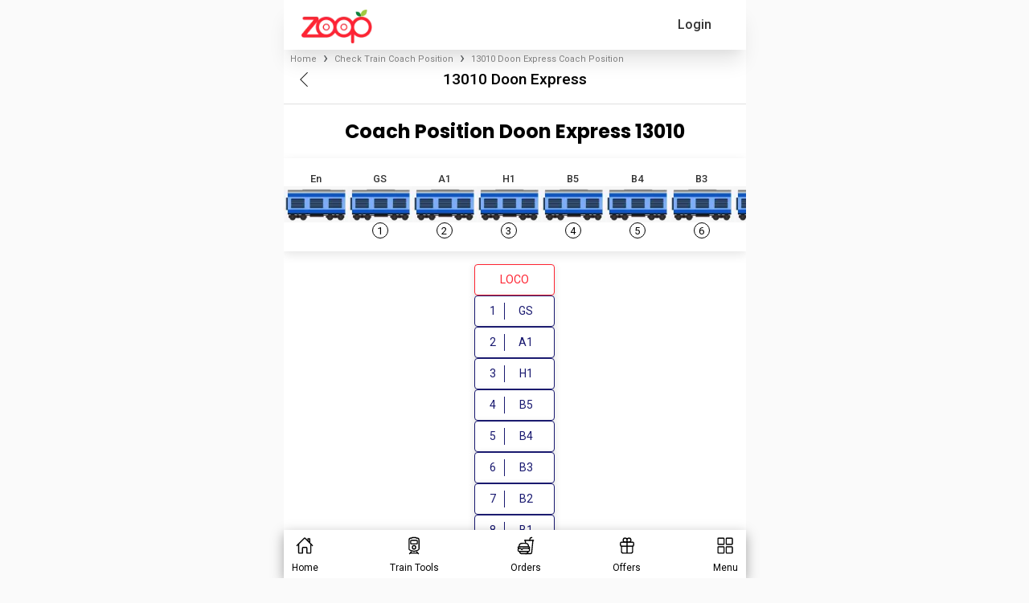

--- FILE ---
content_type: text/html; charset=utf-8
request_url: https://www.zoopindia.com/check-train-coach-position/13010-doon-express-coach-position
body_size: 19077
content:
<!DOCTYPE html><html lang="en"><head><meta charSet="utf-8"/><meta name="viewport" content="width=device-width, initial-scale=1"/><link rel="preload" href="/_next/static/media/47cbc4e2adbc5db9-s.p.woff2" as="font" crossorigin="" type="font/woff2"/><link rel="preload" href="/_next/static/media/b957ea75a84b6ea7-s.p.woff2" as="font" crossorigin="" type="font/woff2"/><link rel="preload" href="/_next/static/media/eafabf029ad39a43-s.p.woff2" as="font" crossorigin="" type="font/woff2"/><link rel="preload" as="image" imageSrcSet="/assets/images/logo.webp?w=96&amp;q=75 1x, /assets/images/logo.webp?w=256&amp;q=75 2x" fetchPriority="high"/><link rel="stylesheet" href="/_next/static/css/ab8055b15a270084.css" crossorigin="anonymous" data-precedence="next"/><link rel="stylesheet" href="/_next/static/css/07d75e05a22f496b.css" crossorigin="anonymous" data-precedence="next"/><link rel="stylesheet" href="/_next/static/css/5b169c431e64ddf3.css" crossorigin="anonymous" data-precedence="next"/><link rel="preload" as="script" fetchPriority="low" href="/_next/static/chunks/webpack-6f305ddaafc3645f.js" crossorigin=""/><script src="/_next/static/chunks/fd9d1056-7445afdd8bc19486.js" async="" crossorigin=""></script><script src="/_next/static/chunks/2472-f4d144f324161ac7.js" async="" crossorigin=""></script><script src="/_next/static/chunks/main-app-3cc357b60f40db42.js" async="" crossorigin=""></script><script src="/_next/static/chunks/app/global-error-851c85ce200b80b9.js" async="" crossorigin=""></script><script src="/_next/static/chunks/413-97de251f48055848.js" async="" crossorigin=""></script><script src="/_next/static/chunks/8326-c12e5b929600c6d2.js" async="" crossorigin=""></script><script src="/_next/static/chunks/1095-36aa6b442d5fdc3c.js" async="" crossorigin=""></script><script src="/_next/static/chunks/2611-c236fcef4a12adec.js" async="" crossorigin=""></script><script src="/_next/static/chunks/5068-e635e348ace2e6e1.js" async="" crossorigin=""></script><script src="/_next/static/chunks/121-e7068e70449645cf.js" async="" crossorigin=""></script><script src="/_next/static/chunks/8384-9e5f9a8becf88fdf.js" async="" crossorigin=""></script><script src="/_next/static/chunks/1498-7af7ee52248ef68a.js" async="" crossorigin=""></script><script src="/_next/static/chunks/9205-3fb7c027c101bfe3.js" async="" crossorigin=""></script><script src="/_next/static/chunks/8516-39843682122d5979.js" async="" crossorigin=""></script><script src="/_next/static/chunks/7433-a23857bb77166fc2.js" async="" crossorigin=""></script><script src="/_next/static/chunks/4479-ffbd325df5f658a9.js" async="" crossorigin=""></script><script src="/_next/static/chunks/7031-a5639fa45e209041.js" async="" crossorigin=""></script><script src="/_next/static/chunks/app/layout-45e7ca0dc2010d6b.js" async="" crossorigin=""></script><script src="/_next/static/chunks/app/not-found-2e44fef138940021.js" async="" crossorigin=""></script><script src="/_next/static/chunks/aaea2bcf-a7ca6716006e5525.js" async="" crossorigin=""></script><script src="/_next/static/chunks/9895-09baa7d9e96f552b.js" async="" crossorigin=""></script><script src="/_next/static/chunks/9586-c2e641f014d8b22c.js" async="" crossorigin=""></script><script src="/_next/static/chunks/58-74fa27c904fc0034.js" async="" crossorigin=""></script><script src="/_next/static/chunks/6639-ba463cf975c21d9a.js" async="" crossorigin=""></script><script src="/_next/static/chunks/9036-8d56102a826eca69.js" async="" crossorigin=""></script><script src="/_next/static/chunks/345-224285e2c9f8849b.js" async="" crossorigin=""></script><script src="/_next/static/chunks/5100-cea17fb19c6030c8.js" async="" crossorigin=""></script><script src="/_next/static/chunks/app/check-train-coach-position/page-36c24c1b921fe632.js" async="" crossorigin=""></script><title>13010 Doon Express Coach Position – YNRK to HWH</title><meta name="description" content="Check train 13010 Doon Express coach position online easily today on Zoop App or website. Enter train name or number for instant results and stay updated"/><meta name="keywords" content="Check Doon Express 13010 Coach position, check Doon Express 13010 coach sequence, Doon Express coach position enquiry, 13010 train coach position, Doon Express 13010 train coach sequence, irctc enquiry, PNR, Doon Express 13010 railway ecatering."/><meta name="theme-color" content="#db5945"/><meta name="robots" content="index, follow"/><link rel="canonical" href="https://www.zoopindia.com/check-train-coach-position/13010-doon-express-coach-position"/><meta property="og:title" content="13010 Doon Express Coach Position – YNRK to HWH"/><meta property="og:description" content="Check train 13010 Doon Express coach position online easily today on Zoop App or website. Enter train name or number for instant results and stay updated"/><meta property="og:url" content="https://www.zoopindia.com/check-train-coach-position/13010-doon-express-coach-position"/><meta property="og:site_name" content="Zoop"/><meta property="og:type" content="website"/><meta name="twitter:card" content="summary"/><meta name="twitter:title" content="13010 Doon Express Coach Position – YNRK to HWH"/><meta name="twitter:description" content="Check train 13010 Doon Express coach position online easily today on Zoop App or website. Enter train name or number for instant results and stay updated"/><link rel="icon" href="/icon.ico?4cd66a4140550e1a" type="image/x-icon" sizes="32x32"/><meta name="next-size-adjust"/><link rel="stylesheet" type="text/css" href="/css/main.min.css"/><script src="/_next/static/chunks/polyfills-c67a75d1b6f99dc8.js" crossorigin="anonymous" noModule=""></script></head><body class="__className_518cef"><div class="wrapper"><!--$--><header id="header-container"><nav class="navbar"><div class="mobile-image"><a class="websiteLogo" href="/"><img alt="ZOOPINDIA" fetchPriority="high" width="88" height="43" decoding="async" data-nimg="1" class="img-fluid top" style="color:transparent" srcSet="/assets/images/logo.webp?w=96&amp;q=75 1x, /assets/images/logo.webp?w=256&amp;q=75 2x" src="/assets/images/logo.webp?w=256&amp;q=75"/></a></div><ul class="user-detail"><li class="login-button"><div class="user">Login</div></li></ul></nav><!--$--><div class="offcanvas offcanvas-start sideNav sideNavCustom" tabindex="-1" style="visibility:hidden;display:none" id="offcanvasExample"><div class="offcanvas-header p-0"><button type="button" class="btn-close text-reset" aria-label="Close"></button></div><div class="offcanvas-body p-0"><div class="menuSection"><span class="section-heading">Profile</span><ul class="list-group"><li class="list-group-item"><a href="/profile"><svg xmlns="http://www.w3.org/2000/svg" height="16" width="16" fill="#666" viewBox="0 32 512 448"><path d="M64 32C28.7 32 0 60.7 0 96V416c0 35.3 28.7 64 64 64H448c35.3 0 64-28.7 64-64V192c0-35.3-28.7-64-64-64H80c-8.8 0-16-7.2-16-16s7.2-16 16-16H448c17.7 0 32-14.3 32-32s-14.3-32-32-32H64zM416 272a32 32 0 1 1 0 64 32 32 0 1 1 0-64z"></path></svg> <span>My Profile</span></a></li><li class="list-group-item"><a href="/order-history"><svg xmlns="http://www.w3.org/2000/svg" height="16" width="18" fill="#666" viewBox="0 0.002 576 511.998"><path d="M253.3 35.1c6.1-11.8 1.5-26.3-10.2-32.4s-26.3-1.5-32.4 10.2L117.6 192H32c-17.7 0-32 14.3-32 32s14.3 32 32 32l51.9 207.5C91 492 116.6 512 146 512h284c29.4 0 55-20 62.1-48.5L544 256c17.7 0 32-14.3 32-32s-14.3-32-32-32h-85.6L365.3 12.9c-6.1-11.7-20.6-16.3-32.4-10.2s-16.3 20.6-10.2 32.4L404.3 192H171.7l81.6-156.9zM192 304v96c0 8.8-7.2 16-16 16s-16-7.2-16-16v-96c0-8.8 7.2-16 16-16s16 7.2 16 16zm96-16c8.8 0 16 7.2 16 16v96c0 8.8-7.2 16-16 16s-16-7.2-16-16v-96c0-8.8 7.2-16 16-16zm128 16v96c0 8.8-7.2 16-16 16s-16-7.2-16-16v-96c0-8.8 7.2-16 16-16s16 7.2 16 16z"></path></svg> <span>My Orders</span></a></li></ul></div><div class="menuSection"><span class="section-heading">Other Services</span><ul class="list-group"><li class="list-group-item"><a href="/group-food-order-in-train"><svg xmlns="http://www.w3.org/2000/svg" height="16" width="20" fill="#666" viewBox="0 0 640 512"><path d="M144 0a80 80 0 1 1 0 160 80 80 0 1 1 0-160zm368 0a80 80 0 1 1 0 160 80 80 0 1 1 0-160zM0 298.7C0 239.8 47.8 192 106.7 192h42.7c15.9 0 31 3.5 44.6 9.7-1.3 7.2-1.9 14.7-1.9 22.3 0 38.2 16.8 72.5 43.3 96H21.3C9.6 320 0 310.4 0 298.7zM405.3 320h-.7c26.6-23.5 43.3-57.8 43.3-96 0-7.6-.7-15-1.9-22.3 13.6-6.3 28.7-9.7 44.6-9.7h42.7c58.9 0 106.7 47.8 106.7 106.7 0 11.8-9.6 21.3-21.3 21.3H405.3zM224 224a96 96 0 1 1 192 0 96 96 0 1 1-192 0zm-96 261.3c0-73.6 59.7-133.3 133.3-133.3h117.4c73.6 0 133.3 59.7 133.3 133.3 0 14.7-11.9 26.7-26.7 26.7H154.7c-14.7 0-26.7-11.9-26.7-26.7z"></path></svg> <span>Group Order</span></a></li></ul></div><div class="menuSection"><span class="section-heading">Help &amp; Support</span><ul class="list-group"><li class="list-group-item"><a href="/contact-us"><svg xmlns="http://www.w3.org/2000/svg" height="16" width="16" fill="#666" viewBox="0 0 512 512"><path d="M256 48C141.1 48 48 141.1 48 256v40c0 13.3-10.7 24-24 24S0 309.3 0 296v-40C0 114.6 114.6 0 256 0s256 114.6 256 256v144.1c0 48.6-39.4 88-88.1 88l-110.3-.1c-8.3 14.3-23.8 24-41.6 24h-32c-26.5 0-48-21.5-48-48s21.5-48 48-48h32c17.8 0 33.3 9.7 41.6 24l110.4.1c22.1 0 40-17.9 40-40V256c0-114.9-93.1-208-208-208zM144 208h16c17.7 0 32 14.3 32 32v112c0 17.7-14.3 32-32 32h-16c-35.3 0-64-28.7-64-64v-48c0-35.3 28.7-64 64-64zm224 0c35.3 0 64 28.7 64 64v48c0 35.3-28.7 64-64 64h-16c-17.7 0-32-14.3-32-32V240c0-17.7 14.3-32 32-32h16z"></path></svg> <span>Contact Us</span></a></li><li class="list-group-item"><a href="/feedback"><svg xmlns="http://www.w3.org/2000/svg" height="16" width="20" fill="#666" viewBox="-0.011 0 639.978 512"><path d="M208 352c114.9 0 208-78.8 208-176S322.9 0 208 0 0 78.8 0 176c0 38.6 14.7 74.3 39.6 103.4-3.5 9.4-8.7 17.7-14.2 24.7-4.8 6.2-9.7 11-13.3 14.3-1.8 1.6-3.3 2.9-4.3 3.7-.5.4-.9.7-1.1.8l-.2.2C1 327.2-1.4 334.4.8 340.9S9.1 352 16 352c21.8 0 43.8-5.6 62.1-12.5 9.2-3.5 17.8-7.4 25.3-11.4C134.1 343.3 169.8 352 208 352zm240-176c0 112.3-99.1 196.9-216.5 207 24.3 74.4 104.9 129 200.5 129 38.2 0 73.9-8.7 104.7-23.9 7.5 4 16 7.9 25.2 11.4 18.3 6.9 40.3 12.5 62.1 12.5 6.9 0 13.1-4.5 15.2-11.1 2.1-6.6-.2-13.8-5.8-17.9l-.2-.2c-.2-.2-.6-.4-1.1-.8-1-.8-2.5-2-4.3-3.7-3.6-3.3-8.5-8.1-13.3-14.3-5.5-7-10.7-15.4-14.2-24.7 24.9-29 39.6-64.7 39.6-103.4 0-92.8-84.9-168.9-192.6-175.5.4 5.1.6 10.3.6 15.5z"></path></svg> <span>Feedback</span></a></li></ul></div><div class="menuSection"><span class="section-heading">About Zoop</span><ul class="list-group"><li class="list-group-item"><a href="/about-us"><svg xmlns="http://www.w3.org/2000/svg" height="16" width="16" fill="#666" viewBox="32 0 480 512"><path d="M96 0C60.7 0 32 28.7 32 64v384c0 35.3 28.7 64 64 64h288c35.3 0 64-28.7 64-64V64c0-35.3-28.7-64-64-64H96zm112 288h64c44.2 0 80 35.8 80 80 0 8.8-7.2 16-16 16H144c-8.8 0-16-7.2-16-16 0-44.2 35.8-80 80-80zm-32-96a64 64 0 1 1 128 0 64 64 0 1 1-128 0zM512 80c0-8.8-7.2-16-16-16s-16 7.2-16 16v64c0 8.8 7.2 16 16 16s16-7.2 16-16V80zm-16 112c-8.8 0-16 7.2-16 16v64c0 8.8 7.2 16 16 16s16-7.2 16-16v-64c0-8.8-7.2-16-16-16zm16 144c0-8.8-7.2-16-16-16s-16 7.2-16 16v64c0 8.8 7.2 16 16 16s16-7.2 16-16v-64z"></path></svg> <span>About Us</span></a></li><li class="list-group-item"><a href="/faqs-on-online-food-orders-in-trains"><svg xmlns="http://www.w3.org/2000/svg" height="16" width="16" fill="#666" viewBox="0 0 512 512"><path d="M256 512a256 256 0 1 0 0-512 256 256 0 1 0 0 512zm-86.2-346.7c7.9-22.3 29.1-37.3 52.8-37.3h58.3c34.9 0 63.1 28.3 63.1 63.1 0 22.6-12.1 43.5-31.7 54.8L280 264.4c-.2 13-10.9 23.6-24 23.6-13.3 0-24-10.7-24-24v-13.5c0-8.6 4.6-16.5 12.1-20.8l44.3-25.4c4.7-2.7 7.6-7.7 7.6-13.1 0-8.4-6.8-15.1-15.1-15.1h-58.3c-3.4 0-6.4 2.1-7.5 5.3l-.4 1.2c-4.4 12.5-18.2 19-30.6 14.6s-19-18.2-14.6-30.6l.4-1.2zM224 352a32 32 0 1 1 64 0 32 32 0 1 1-64 0z"></path></svg> <span>FAQ</span></a></li><li class="list-group-item"><a href="/terms-and-conditions"><svg xmlns="http://www.w3.org/2000/svg" height="16" width="14" fill="#666" viewBox="0 0 448 512"><path d="M96 0C43 0 0 43 0 96v320c0 53 43 96 96 96h320c17.7 0 32-14.3 32-32s-14.3-32-32-32v-64c17.7 0 32-14.3 32-32V32c0-17.7-14.3-32-32-32H96zm0 384h256v64H96c-17.7 0-32-14.3-32-32s14.3-32 32-32zm32-240c0-8.8 7.2-16 16-16h192c8.8 0 16 7.2 16 16s-7.2 16-16 16H144c-8.8 0-16-7.2-16-16zm16 48h192c8.8 0 16 7.2 16 16s-7.2 16-16 16H144c-8.8 0-16-7.2-16-16s7.2-16 16-16z"></path></svg> <span>Terms &amp; Conditions</span></a></li><li class="list-group-item"><a href="/privacy-policy"><svg xmlns="http://www.w3.org/2000/svg" height="16" width="12" fill="#666" viewBox="0 0 384 512"><path d="M64 0C28.7 0 0 28.7 0 64V448c0 35.3 28.7 64 64 64H320c35.3 0 64-28.7 64-64V160H256c-17.7 0-32-14.3-32-32V0H64zM256 0V128H384L256 0zM112 256H272c8.8 0 16 7.2 16 16s-7.2 16-16 16H112c-8.8 0-16-7.2-16-16s7.2-16 16-16zm0 64H272c8.8 0 16 7.2 16 16s-7.2 16-16 16H112c-8.8 0-16-7.2-16-16s7.2-16 16-16zm0 64H272c8.8 0 16 7.2 16 16s-7.2 16-16 16H112c-8.8 0-16-7.2-16-16s7.2-16 16-16z"></path></svg> <span>Privacy Policy</span></a></li><li class="list-group-item"><a href="/cancellation-policy"><svg xmlns="http://www.w3.org/2000/svg" height="16" width="12" fill="#666" viewBox="0 0 384 512"><path d="M64 0C28.7 0 0 28.7 0 64v384c0 35.3 28.7 64 64 64h256c35.3 0 64-28.7 64-64V160H256c-17.7 0-32-14.3-32-32V0H64zm192 0v128h128L256 0zM155.7 250.2l36.3 51.9 36.3-51.9c7.6-10.9 22.6-13.5 33.4-5.9s13.5 22.6 5.9 33.4L221.3 344l46.4 66.2c7.6 10.9 5 25.8-5.9 33.4s-25.8 5-33.4-5.9L192 385.8l-36.3 51.9c-7.6 10.9-22.6 13.5-33.4 5.9s-13.5-22.6-5.9-33.4l46.3-66.2-46.4-66.2c-7.6-10.9-5-25.8 5.9-33.4s25.8-5 33.4 5.9z"></path></svg> <span>Cancellation Policy</span></a></li></ul></div><div class="menuSection"><span class="section-heading">Contact Info</span><ul class="list-group"><li class="list-group-item"><a href="tel:+91-8010802222"><svg xmlns="http://www.w3.org/2000/svg" height="16" width="16" fill="#666" viewBox="0 -0.023 512 512.023"><path d="M280 0c128.1 0 232 103.9 232 232 0 13.3-10.7 24-24 24s-24-10.7-24-24c0-101.6-82.4-184-184-184-13.3 0-24-10.7-24-24s10.7-24 24-24zm8 192a32 32 0 1 1 0 64 32 32 0 1 1 0-64zm-32-72c0-13.3 10.7-24 24-24 75.1 0 136 60.9 136 136 0 13.3-10.7 24-24 24s-24-10.7-24-24c0-48.6-39.4-88-88-88-13.3 0-24-10.7-24-24zM117.5 1.4c19.4-5.3 39.7 4.6 47.4 23.2l40 96c6.8 16.3 2.1 35.2-11.6 46.3L144 207.3c33.3 70.4 90.3 127.4 160.7 160.7l40.3-49.3c11.2-13.7 30-18.4 46.3-11.6l96 40c18.6 7.7 28.5 28 23.2 47.4l-24 88C481.8 499.9 466 512 448 512 200.6 512 0 311.4 0 64c0-18 12.1-33.8 29.5-38.6l88-24z"></path></svg> <span>+91-8010802222</span></a></li><li class="list-group-item"><a href="mailto:care@zoopindia.com"><svg xmlns="http://www.w3.org/2000/svg" height="16" width="16" fill="#666" viewBox="0 64 512 384"><path d="M48 64C21.5 64 0 85.5 0 112c0 15.1 7.1 29.3 19.2 38.4l217.6 163.2c11.4 8.5 27 8.5 38.4 0l217.6-163.2c12.1-9.1 19.2-23.3 19.2-38.4 0-26.5-21.5-48-48-48H48zM0 176v208c0 35.3 28.7 64 64 64h384c35.3 0 64-28.7 64-64V176L294.4 339.2a63.9 63.9 0 0 1-76.8 0L0 176z"></path></svg> <span>care@zoopindia.com</span></a></li><li class="list-group-item"><a href="https://wa.me/+917042062070?text=Hi" target="_blank" title="WhatsApp"><svg xmlns="http://www.w3.org/2000/svg" height="16" width="14" fill="#666" viewBox="0 32 448 448"><path d="M380.9 97.1C339 55.1 283.2 32 223.9 32c-122.4 0-222 99.6-222 222 0 39.1 10.2 77.3 29.6 111L0 480l117.7-30.9c32.4 17.7 68.9 27 106.1 27h.1c122.3 0 224.1-99.6 224.1-222 0-59.3-25.2-115-67.1-157zm-157 341.6c-33.2 0-65.7-8.9-94-25.7l-6.7-4-69.8 18.3L72 359.2l-4.4-7c-18.5-29.4-28.2-63.3-28.2-98.2 0-101.7 82.8-184.5 184.6-184.5 49.3 0 95.6 19.2 130.4 54.1 34.8 34.9 56.2 81.2 56.1 130.5 0 101.8-84.9 184.6-186.6 184.6zm101.2-138.2c-5.5-2.8-32.8-16.2-37.9-18-5.1-1.9-8.8-2.8-12.5 2.8-3.7 5.6-14.3 18-17.6 21.8-3.2 3.7-6.5 4.2-12 1.4-32.6-16.3-54-29.1-75.5-66-5.7-9.8 5.7-9.1 16.3-30.3 1.8-3.7 .9-6.9-.5-9.7-1.4-2.8-12.5-30.1-17.1-41.2-4.5-10.8-9.1-9.3-12.5-9.5-3.2-.2-6.9-.2-10.6-.2-3.7 0-9.7 1.4-14.8 6.9-5.1 5.6-19.4 19-19.4 46.3 0 27.3 19.9 53.7 22.6 57.4 2.8 3.7 39.1 59.7 94.8 83.8 35.2 15.2 49 16.5 66.6 13.9 10.7-1.6 32.8-13.4 37.4-26.4 4.6-13 4.6-24.1 3.2-26.4-1.3-2.5-5-3.9-10.5-6.6z"></path></svg> <span>+91-7042062070</span></a></li></ul></div></div></div><!--/$--></header><!--/$--><!--$?--><template id="B:0"></template><div class="loading"><span class="page-loader"> </span></div><!--/$--><!--$--><footer><section class="container-fluid bgGray content-visibility-auto"><div class="links"><div class="links-container flex-prop"><div class="link-column"><span>About Zoop</span><ul><li><a href="/about-us" target="_blank" title="About Us">About Us</a></li><li><a href="/terms-and-conditions" target="_blank" title="Terms &amp; Conditions">Terms &amp; Conditions</a></li><li><a href="/privacy-policy" target="_blank" title="Privacy Policy">Privacy Policy</a></li><li><a href="/cancellation-policy" target="_blank" title="Cancellation Policy">Cancellation Policy</a></li><li><a href="/press-releases" target="_blank" title="News Room">News Room</a></li><li><a href="/feedback" target="_blank" title="Feedback &amp; Complaints">Feedback &amp; Complaints</a></li><li><a href="/contact-us" target="_blank" title="Contact Us">Contact Us</a></li></ul></div><div class="link-column"><span>Zoop Business</span><ul><li><a href="/e-catering" target="_blank" title="IRCTC e-Catering">IRCTC e-Catering</a></li><li><a href="/register-restaurant-for-food-in-train" target="_blank" title="Vendor Registration">Vendor Registration</a></li><li><a href="https://wa.me/+917042062070?text=Hi" target="_blank" title="Need Help?">Need Help?</a></li><li><a href="/faqs-on-online-food-orders-in-trains" target="_blank" title="FAQ">FAQs</a></li><li><a href="/offers" target="_blank" title="FAQ">Latest Offers</a></li><li><a href="/sitemap" target="_blank" title="Sitemap">Sitemap</a></li><li><a href="https://www.zoopindia.com/blog/" target="_blank" title="Our Blog">Our Blog</a></li></ul></div></div><div class="links-container"><div class="link-column"><span>IRCTC Food Service</span><ul><li><a href="/" target="_blank" title="Order Food in Train">Order Food in Train</a></li><li><a href="/group-food-order-in-train" target="_blank" title="Group Food Order in Train">Group Food Order in Train</a></li><li><a href="/jain-food-in-train" target="_blank" title="Jain Food in Train">Jain Food in Train</a></li><li><a href="/order-food-in-train-on-whatsapp" target="_blank" title="IRCTC Food Order on WhatsApp">IRCTC Food Order on WhatsApp</a></li><li><a href="/railway-food-delivery" target="_blank" title="Railway Food Delivery">Non-Veg Food in Train</a></li><li><a href="/order-food-delivery-in-train" target="_blank" title="Railway Food Delivery">Order Food Delivery In Train</a></li><li><a href="/rail-khana-order" target="_blank" title="Rail Khana Order">Rail Khana Order</a></li></ul></div><div class="link-column"><span>Indian Railway Info.</span><ul><li><a href="/check-pnr-status" target="_blank" title="PNR Status Check">PNR Status Check</a></li><li><a href="/check-train-coach-position" target="_blank" title="Train Coach Position">Train Coach Position</a></li><li><a href="/check-train-time-table" target="_blank" title="IRCTC Train Schedule">IRCTC Train Schedule</a></li><li><a href="/check-platform-number-position" target="_blank" title="Platform Locator">Platform Locator</a></li><li><a href="/check-pnr-status-on-whatsapp" target="_blank" title="Check PNR Status on Whatsapp">Check PNR Status on Whatsapp</a></li><li><a href="/track-live-train-running-status" target="_blank" title="Track Train Running Status">Track Live Train Running Status</a></li></ul></div></div></div></section><section class="container-fluid sectionSpace pb-md-3 f8f9fa content-visibility-auto"><div class="container-md"><div class="row footerBottom"><div class="col-12"><ul class="list-unstyled otherLink socialMediaLink"><li><a href="https://play.google.com/store/apps/details?id=com.zoop.zoopindiaservice&amp;hl=en" target="blank" title="Playstore" class="instagram"><img alt="Zoop android app" loading="lazy" decoding="async" data-nimg="fill" style="position:absolute;height:100%;width:100%;left:0;top:0;right:0;bottom:0;color:transparent" src="https://www.zoopindia.com/assets/images/home/googlePlay.svg"/></a></li><li><a href="https://apps.apple.com/us/app/order-food-in-trains-zoop/id6445911264" target="blank" title="Applestore" class="instagram"><img alt="Zoop iOS app" loading="lazy" decoding="async" data-nimg="fill" style="position:absolute;height:100%;width:100%;left:0;top:0;right:0;bottom:0;color:transparent" src="https://www.zoopindia.com/assets/images/home/apple.svg"/></a></li><li><a href="https://wa.me/+917042062070?text=Hi" target="blank" title="WhatsApp" class="whatsapp"><img alt="Order IRCTC food through whatsapp" loading="lazy" decoding="async" data-nimg="fill" style="position:absolute;height:100%;width:100%;left:0;top:0;right:0;bottom:0;color:transparent" src="https://www.zoopindia.com/assets/images/home/whatsapp.svg"/></a></li></ul></div><div class="col-12"><p>1st Floor, B-2/11, Mohan Cooperative Industrial Estate, New Delhi South Delhi, Delhi, 110044</p></div><div class="col-12"><p>© <!-- -->2026<!-- --> <a class="zoop-color" href="/">ZOOP</a> - All rights reserved. Zoop Web Services Pvt. Ltd.</p><!--$--><div class="padding-bottom-20"></div><!--/$--></div></div></div></section></footer><!--/$--></div><script src="/_next/static/chunks/webpack-6f305ddaafc3645f.js" crossorigin="" async=""></script><div hidden id="S:0"><template id="P:1"></template></div><script>(self.__next_f=self.__next_f||[]).push([0]);self.__next_f.push([2,null])</script><script>self.__next_f.push([1,"1:HL[\"/_next/static/media/47cbc4e2adbc5db9-s.p.woff2\",\"font\",{\"crossOrigin\":\"\",\"type\":\"font/woff2\"}]\n2:HL[\"/_next/static/css/ab8055b15a270084.css\",\"style\",{\"crossOrigin\":\"\"}]\n0:\"$L3\"\n"])</script><script>self.__next_f.push([1,"4:HL[\"/_next/static/media/b957ea75a84b6ea7-s.p.woff2\",\"font\",{\"crossOrigin\":\"\",\"type\":\"font/woff2\"}]\n5:HL[\"/_next/static/media/eafabf029ad39a43-s.p.woff2\",\"font\",{\"crossOrigin\":\"\",\"type\":\"font/woff2\"}]\n6:HL[\"/_next/static/css/07d75e05a22f496b.css\",\"style\",{\"crossOrigin\":\"\"}]\n"])</script><script>self.__next_f.push([1,"7:I[33728,[],\"\"]\n9:I[4690,[\"6470\",\"static/chunks/app/global-error-851c85ce200b80b9.js\"],\"\"]\n"])</script><script>self.__next_f.push([1,"a:I[79010,[\"413\",\"static/chunks/413-97de251f48055848.js\",\"8326\",\"static/chunks/8326-c12e5b929600c6d2.js\",\"1095\",\"static/chunks/1095-36aa6b442d5fdc3c.js\",\"2611\",\"static/chunks/2611-c236fcef4a12adec.js\",\"5068\",\"static/chunks/5068-e635e348ace2e6e1.js\",\"121\",\"static/chunks/121-e7068e70449645cf.js\",\"8384\",\"static/chunks/8384-9e5f9a8becf88fdf.js\",\"1498\",\"static/chunks/1498-7af7ee52248ef68a.js\",\"9205\",\"static/chunks/9205-3fb7c027c101bfe3.js\",\"8516\",\"static/chunks/8516-39843682122d5979.js\",\"7433\",\"static/chunks/7433-a23857bb77166fc2.js\",\"4479\",\"static/chunks/4479-ffbd325df5f658a9.js\",\"7031\",\"static/chunks/7031-a5639fa45e209041.js\",\"3185\",\"static/chunks/app/layout-45e7ca0dc2010d6b.js\"],\"ReduxProvider\"]\n"])</script><script>self.__next_f.push([1,"b:I[33684,[\"413\",\"static/chunks/413-97de251f48055848.js\",\"8326\",\"static/chunks/8326-c12e5b929600c6d2.js\",\"1095\",\"static/chunks/1095-36aa6b442d5fdc3c.js\",\"2611\",\"static/chunks/2611-c236fcef4a12adec.js\",\"5068\",\"static/chunks/5068-e635e348ace2e6e1.js\",\"121\",\"static/chunks/121-e7068e70449645cf.js\",\"8384\",\"static/chunks/8384-9e5f9a8becf88fdf.js\",\"1498\",\"static/chunks/1498-7af7ee52248ef68a.js\",\"9205\",\"static/chunks/9205-3fb7c027c101bfe3.js\",\"8516\",\"static/chunks/8516-39843682122d5979.js\",\"7433\",\"static/chunks/7433-a23857bb77166fc2.js\",\"4479\",\"static/chunks/4479-ffbd325df5f658a9.js\",\"7031\",\"static/chunks/7031-a5639fa45e209041.js\",\"3185\",\"static/chunks/app/layout-45e7ca0dc2010d6b.js\"],\"GlobalContextProvider\"]\n"])</script><script>self.__next_f.push([1,"c:I[1740,[\"413\",\"static/chunks/413-97de251f48055848.js\",\"8326\",\"static/chunks/8326-c12e5b929600c6d2.js\",\"1095\",\"static/chunks/1095-36aa6b442d5fdc3c.js\",\"2611\",\"static/chunks/2611-c236fcef4a12adec.js\",\"5068\",\"static/chunks/5068-e635e348ace2e6e1.js\",\"121\",\"static/chunks/121-e7068e70449645cf.js\",\"8384\",\"static/chunks/8384-9e5f9a8becf88fdf.js\",\"1498\",\"static/chunks/1498-7af7ee52248ef68a.js\",\"9205\",\"static/chunks/9205-3fb7c027c101bfe3.js\",\"8516\",\"static/chunks/8516-39843682122d5979.js\",\"7433\",\"static/chunks/7433-a23857bb77166fc2.js\",\"4479\",\"static/chunks/4479-ffbd325df5f658a9.js\",\"7031\",\"static/chunks/7031-a5639fa45e209041.js\",\"3185\",\"static/chunks/app/layout-45e7ca0dc2010d6b.js\"],\"\"]\n"])</script><script>self.__next_f.push([1,"d:\"$Sreact.suspense\"\n"])</script><script>self.__next_f.push([1,"e:I[514,[\"413\",\"static/chunks/413-97de251f48055848.js\",\"8326\",\"static/chunks/8326-c12e5b929600c6d2.js\",\"1095\",\"static/chunks/1095-36aa6b442d5fdc3c.js\",\"2611\",\"static/chunks/2611-c236fcef4a12adec.js\",\"5068\",\"static/chunks/5068-e635e348ace2e6e1.js\",\"121\",\"static/chunks/121-e7068e70449645cf.js\",\"8384\",\"static/chunks/8384-9e5f9a8becf88fdf.js\",\"1498\",\"static/chunks/1498-7af7ee52248ef68a.js\",\"9205\",\"static/chunks/9205-3fb7c027c101bfe3.js\",\"8516\",\"static/chunks/8516-39843682122d5979.js\",\"7433\",\"static/chunks/7433-a23857bb77166fc2.js\",\"4479\",\"static/chunks/4479-ffbd325df5f658a9.js\",\"7031\",\"static/chunks/7031-a5639fa45e209041.js\",\"3185\",\"static/chunks/app/layout-45e7ca0dc2010d6b.js\"],\"\"]\n"])</script><script>self.__next_f.push([1,"f:I[56954,[],\"\"]\n10:I[7264,[],\"\"]\n11:I[60990,[\"8326\",\"static/chunks/8326-c12e5b929600c6d2.js\",\"9160\",\"static/chunks/app/not-found-2e44fef138940021.js\"],\"\"]\n"])</script><script>self.__next_f.push([1,"14:I[61171,[\"413\",\"static/chunks/413-97de251f48055848.js\",\"8326\",\"static/chunks/8326-c12e5b929600c6d2.js\",\"1095\",\"static/chunks/1095-36aa6b442d5fdc3c.js\",\"2611\",\"static/chunks/2611-c236fcef4a12adec.js\",\"5068\",\"static/chunks/5068-e635e348ace2e6e1.js\",\"121\",\"static/chunks/121-e7068e70449645cf.js\",\"8384\",\"static/chunks/8384-9e5f9a8becf88fdf.js\",\"1498\",\"static/chunks/1498-7af7ee52248ef68a.js\",\"9205\",\"static/chunks/9205-3fb7c027c101bfe3.js\",\"8516\",\"static/chunks/8516-39843682122d5979.js\",\"7433\",\"static/chunks/7433-a23857bb77166fc2.js\",\"4479\",\"static/chunks/4479-ffbd325df5f658a9.js\",\"7031\",\"static/chunks/7031-a5639fa45e209041.js\",\"3185\",\"static/chunks/app/layout-45e7ca0dc2010d6b.js\"],\"\"]\n"])</script><script>self.__next_f.push([1,"15:I[73994,[\"8218\",\"static/chunks/aaea2bcf-a7ca6716006e5525.js\",\"413\",\"static/chunks/413-97de251f48055848.js\",\"8326\",\"static/chunks/8326-c12e5b929600c6d2.js\",\"1095\",\"static/chunks/1095-36aa6b442d5fdc3c.js\",\"2611\",\"static/chunks/2611-c236fcef4a12adec.js\",\"9895\",\"static/chunks/9895-09baa7d9e96f552b.js\",\"5068\",\"static/chunks/5068-e635e348ace2e6e1.js\",\"121\",\"static/chunks/121-e7068e70449645cf.js\",\"9586\",\"static/chunks/9586-c2e641f014d8b22c.js\",\"58\",\"static/chunks/58-74fa27c904fc0034.js\",\"6639\",\"static/chunks/6639-ba463cf975c21d9a.js\",\"9036\",\"static/chunks/9036-8d56102a826eca69.js\",\"7031\",\"static/chunks/7031-a5639fa45e209041.js\",\"345\",\"static/chunks/345-224285e2c9f8849b.js\",\"5100\",\"static/chunks/5100-cea17fb19c6030c8.js\",\"830\",\"static/chunks/app/check-train-coach-position/page-36c24c1b921fe632.js\"],\"\"]\n"])</script><script>self.__next_f.push([1,"3:[[[\"$\",\"link\",\"0\",{\"rel\":\"stylesheet\",\"href\":\"/_next/static/css/ab8055b15a270084.css\",\"precedence\":\"next\",\"crossOrigin\":\"anonymous\"}]],[\"$\",\"$L7\",null,{\"buildId\":\"8_zEGlCLsy7_dLxM6Po54\",\"assetPrefix\":\"\",\"initialCanonicalUrl\":\"/check-train-coach-position/13010-doon-express-coach-position\",\"initialTree\":[\"\",{\"children\":[\"check-train-coach-position\",{\"children\":[[\"trainNumber\",\"13010-doon-express-coach-position\",\"d\"],{\"children\":[\"__PAGE__\",{}]}]}]},\"$undefined\",\"$undefined\",true],\"initialHead\":[false,\"$L8\"],\"globalErrorComponent\":\"$9\",\"children\":[null,[\"$\",\"html\",null,{\"lang\":\"en\",\"children\":[[\"$\",\"head\",null,{\"children\":[\"$\",\"link\",null,{\"rel\":\"stylesheet\",\"type\":\"text/css\",\"href\":\"/css/main.min.css\"}]}],[\"$\",\"body\",null,{\"className\":\"__className_518cef\",\"children\":[\"$\",\"div\",null,{\"className\":\"wrapper\",\"children\":[[\"$\",\"$La\",null,{\"children\":[\"$\",\"$Lb\",null,{\"children\":[\"$\",\"$Lc\",null,{\"children\":[[\"$\",\"$d\",null,{\"fallback\":null,\"children\":[\"$\",\"$Le\",null,{}]}],[\"$\",\"$Lf\",null,{\"parallelRouterKey\":\"children\",\"segmentPath\":[\"children\"],\"loading\":\"$undefined\",\"loadingStyles\":\"$undefined\",\"hasLoading\":false,\"error\":\"$undefined\",\"errorStyles\":\"$undefined\",\"template\":[\"$\",\"$L10\",null,{}],\"templateStyles\":\"$undefined\",\"notFound\":[\"$\",\"main\",null,{\"children\":[\"$\",\"$L11\",null,{}]}],\"notFoundStyles\":[],\"childProp\":{\"current\":[\"$\",\"$Lf\",null,{\"parallelRouterKey\":\"children\",\"segmentPath\":[\"children\",\"check-train-coach-position\",\"children\"],\"loading\":[\"$\",\"div\",null,{\"className\":\"loading\",\"children\":[\"$\",\"span\",null,{\"className\":\"page-loader\",\"children\":\" \"}]}],\"loadingStyles\":[[\"$\",\"link\",\"0\",{\"rel\":\"stylesheet\",\"href\":\"/_next/static/css/5b169c431e64ddf3.css\",\"precedence\":\"next\",\"crossOrigin\":\"anonymous\"}]],\"hasLoading\":true,\"error\":\"$undefined\",\"errorStyles\":\"$undefined\",\"template\":[\"$\",\"$L10\",null,{}],\"templateStyles\":\"$undefined\",\"notFound\":\"$undefined\",\"notFoundStyles\":\"$undefined\",\"childProp\":{\"current\":[\"$\",\"$Lf\",null,{\"parallelRouterKey\":\"children\",\"segmentPath\":[\"children\",\"check-train-coach-position\",\"children\",[\"trainNumber\",\"13010-doon-express-coach-position\",\"d\"],\"children\"],\"loading\":\"$undefined\",\"loadingStyles\":\"$undefined\",\"hasLoading\":false,\"error\":\"$undefined\",\"errorStyles\":\"$undefined\",\"template\":[\"$\",\"$L10\",null,{}],\"templateStyles\":\"$undefined\",\"notFound\":\"$undefined\",\"notFoundStyles\":\"$undefined\",\"childProp\":{\"current\":[\"$L12\",\"$L13\",null],\"segment\":\"__PAGE__\"},\"styles\":[[\"$\",\"link\",\"0\",{\"rel\":\"stylesheet\",\"href\":\"/_next/static/css/07d75e05a22f496b.css\",\"precedence\":\"next\",\"crossOrigin\":\"anonymous\"}]]}],\"segment\":[\"trainNumber\",\"13010-doon-express-coach-position\",\"d\"]},\"styles\":[]}],\"segment\":\"check-train-coach-position\"},\"styles\":[]}],[\"$\",\"$d\",null,{\"fallback\":null,\"children\":[\"$\",\"$L14\",null,{}]}]]}]}]}],[\"$\",\"$L15\",null,{\"defer\":true,\"strategy\":\"lazyOnload\",\"src\":\"https://cdn.jsdelivr.net/npm/bootstrap@5.3.1/dist/js/bootstrap.min.js\",\"crossOrigin\":\"anonymous\"}],[\"$\",\"$L15\",null,{\"type\":\"module\",\"strategy\":\"lazyOnload\",\"src\":\"https://unpkg.com/ionicons@7.1.0/dist/ionicons/ionicons.esm.js\",\"crossOrigin\":\"anonymous\"}],[\"$\",\"$L15\",null,{\"defer\":true,\"noModule\":true,\"strategy\":\"lazyOnload\",\"src\":\"https://unpkg.com/ionicons@7.1.0/dist/ionicons/ionicons.js\",\"crossOrigin\":\"anonymous\"}],[\"$\",\"$L15\",null,{\"type\":\"module\",\"crossOrigin\":\"anonymous\",\"strategy\":\"lazyOnload\",\"dangerouslySetInnerHTML\":{\"__html\":\"\\n                (function(w,d,s,l,i){w[l]=w[l]||[];w[l].push({'gtm.start':\\n                new Date().getTime(),event:'gtm.js'});var f=d.getElementsByTagName(s)[0],\\n                j=d.createElement(s),dl=l!='dataLayer'?'\u0026l='+l:'';j.async=true;j.src=\\n                'https://www.googletagmanager.com/gtm.js?id='+i+dl;f.parentNode.insertBefore(j,f);\\n                })(window,document,'script','dataLayer','GTM-5Q9Q2LM');\\n              \"}}]]}]}]]}],null]}]]\n"])</script><script>self.__next_f.push([1,"8:[[\"$\",\"meta\",\"0\",{\"charSet\":\"utf-8\"}],[\"$\",\"title\",\"1\",{\"children\":\"13010 Doon Express Coach Position – YNRK to HWH\"}],[\"$\",\"meta\",\"2\",{\"name\":\"description\",\"content\":\"Check train 13010 Doon Express coach position online easily today on Zoop App or website. Enter train name or number for instant results and stay updated\"}],[\"$\",\"meta\",\"3\",{\"name\":\"keywords\",\"content\":\"Check Doon Express 13010 Coach position, check Doon Express 13010 coach sequence, Doon Express coach position enquiry, 13010 train coach position, Doon Express 13010 train coach sequence, irctc enquiry, PNR, Doon Express 13010 railway ecatering.\"}],[\"$\",\"meta\",\"4\",{\"name\":\"theme-color\",\"content\":\"#db5945\"}],[\"$\",\"meta\",\"5\",{\"name\":\"viewport\",\"content\":\"width=device-width, initial-scale=1\"}],[\"$\",\"meta\",\"6\",{\"name\":\"robots\",\"content\":\"index, follow\"}],[\"$\",\"link\",\"7\",{\"rel\":\"canonical\",\"href\":\"https://www.zoopindia.com/check-train-coach-position/13010-doon-express-coach-position\"}],[\"$\",\"meta\",\"8\",{\"property\":\"og:title\",\"content\":\"13010 Doon Express Coach Position – YNRK to HWH\"}],[\"$\",\"meta\",\"9\",{\"property\":\"og:description\",\"content\":\"Check train 13010 Doon Express coach position online easily today on Zoop App or website. Enter train name or number for instant results and stay updated\"}],[\"$\",\"meta\",\"10\",{\"property\":\"og:url\",\"content\":\"https://www.zoopindia.com/check-train-coach-position/13010-doon-express-coach-position\"}],[\"$\",\"meta\",\"11\",{\"property\":\"og:site_name\",\"content\":\"Zoop\"}],[\"$\",\"meta\",\"12\",{\"property\":\"og:type\",\"content\":\"website\"}],[\"$\",\"meta\",\"13\",{\"name\":\"twitter:card\",\"content\":\"summary\"}],[\"$\",\"meta\",\"14\",{\"name\":\"twitter:title\",\"content\":\"13010 Doon Express Coach Position – YNRK to HWH\"}],[\"$\",\"meta\",\"15\",{\"name\":\"twitter:description\",\"content\":\"Check train 13010 Doon Express coach position online easily today on Zoop App or website. Enter train name or number for instant results and stay updated\"}],[\"$\",\"link\",\"16\",{\"rel\":\"icon\",\"href\":\"/icon.ico?4cd66a4140550e1a\",\"type\":\"image/x-icon\",\"sizes\":\"32x32\"}],[\"$\",\"meta\",\"17\",{\"name\":\"next-size-adjust\"}]]\n"])</script><script>self.__next_f.push([1,"12:null\n"])</script><script>self.__next_f.push([1,"16:I[84637,[\"413\",\"static/chunks/413-97de251f48055848.js\",\"8326\",\"static/chunks/8326-c12e5b929600c6d2.js\",\"1095\",\"static/chunks/1095-36aa6b442d5fdc3c.js\",\"7031\",\"static/chunks/7031-a5639fa45e209041.js\",\"3974\",\"static/chunks/app/check-train-coach-position/%5BtrainNumber%5D/page-730243afd087144e.js\"],\"\"]\n17:I[94386,[\"413\",\"static/chunks/413-97de251f48055848.js\",\"8326\",\"static/chunks/8326-c12e5b929600c6d2.js\",\"1095\",\"static/chunks/1095-36aa6b442d5fdc3c.js\",\"7031\",\"static/chunks/7031-a5639fa45e209041.js\",\"3974\""])</script><script>self.__next_f.push([1,",\"static/chunks/app/check-train-coach-position/%5BtrainNumber%5D/page-730243afd087144e.js\"],\"\"]\n18:I[90413,[\"413\",\"static/chunks/413-97de251f48055848.js\",\"8326\",\"static/chunks/8326-c12e5b929600c6d2.js\",\"1095\",\"static/chunks/1095-36aa6b442d5fdc3c.js\",\"7031\",\"static/chunks/7031-a5639fa45e209041.js\",\"3974\",\"static/chunks/app/check-train-coach-position/%5BtrainNumber%5D/page-730243afd087144e.js\"],\"Image\"]\n19:I[68326,[\"413\",\"static/chunks/413-97de251f48055848.js\",\"8326\",\"static/chunks/8326-c12e5b929600c6d2.js\",\""])</script><script>self.__next_f.push([1,"1095\",\"static/chunks/1095-36aa6b442d5fdc3c.js\",\"7031\",\"static/chunks/7031-a5639fa45e209041.js\",\"3974\",\"static/chunks/app/check-train-coach-position/%5BtrainNumber%5D/page-730243afd087144e.js\"],\"\"]\n1a:I[39106,[\"413\",\"static/chunks/413-97de251f48055848.js\",\"8326\",\"static/chunks/8326-c12e5b929600c6d2.js\",\"1095\",\"static/chunks/1095-36aa6b442d5fdc3c.js\",\"7031\",\"static/chunks/7031-a5639fa45e209041.js\",\"3974\",\"static/chunks/app/check-train-coach-position/%5BtrainNumber%5D/page-730243afd087144e.js\"],\"\"]\n1b:I[54973,"])</script><script>self.__next_f.push([1,"[\"413\",\"static/chunks/413-97de251f48055848.js\",\"8326\",\"static/chunks/8326-c12e5b929600c6d2.js\",\"1095\",\"static/chunks/1095-36aa6b442d5fdc3c.js\",\"7031\",\"static/chunks/7031-a5639fa45e209041.js\",\"3974\",\"static/chunks/app/check-train-coach-position/%5BtrainNumber%5D/page-730243afd087144e.js\"],\"\"]\n"])</script><script>self.__next_f.push([1,"13:[\"$\",\"main\",null,{\"children\":[\"$\",\"div\",null,{\"className\":\"content\",\"children\":[[\"$\",\"$d\",null,{\"fallback\":null,\"children\":[\"$\",\"$L16\",null,{\"link\":\"Coach Position\"}]}],[\"$\",\"section\",null,{\"className\":\"container-fluid result-page p-0-m-0\",\"children\":[\"$\",\"div\",null,{\"className\":\"container-md p-0-m-0\",\"children\":[[\"$\",\"div\",null,{\"className\":\"nav-container\",\"children\":[\"$\",\"div\",null,{\"className\":\"navigator\",\"children\":[[\"$\",\"$L17\",null,{\"size\":18}],[\"$\",\"div\",null,{\"className\":\"service-heading\",\"children\":[\"13010\",\" \",\"Doon Express\"]}]]}]}],[\"$\",\"h1\",null,{\"className\":\"mainHeading text-align-center __className_c968c1 p-15-23\",\"children\":[\"Coach Position\",\" \",[\"$\",\"span\",null,{\"children\":[\"Doon Express\",\" \",\"13010\"]}]]}],[\"$\",\"div\",null,{\"className\":\"coach-position-container\",\"children\":[[[\"$\",\"div\",null,{\"className\":\"coach-detail\",\"children\":[[\"$\",\"span\",null,{\"className\":\"eng-no\",\"children\":\"En\"}],[\"$\",\"$L18\",null,{\"width\":80,\"height\":45,\"src\":\"/assets/images/services/coach.webp\",\"alt\":\"Engine En\"}],false]}],[\"$\",\"div\",null,{\"className\":\"coach-detail\",\"children\":[[\"$\",\"span\",null,{\"className\":\"eng-no\",\"children\":\"GS\"}],[\"$\",\"$L18\",null,{\"width\":80,\"height\":45,\"src\":\"/assets/images/services/coach.webp\",\"alt\":\"Engine GS\"}],[\"$\",\"span\",null,{\"className\":\"srn\",\"children\":1}]]}],[\"$\",\"div\",null,{\"className\":\"coach-detail\",\"children\":[[\"$\",\"span\",null,{\"className\":\"eng-no\",\"children\":\"A1\"}],[\"$\",\"$L18\",null,{\"width\":80,\"height\":45,\"src\":\"/assets/images/services/coach.webp\",\"alt\":\"Engine A1\"}],[\"$\",\"span\",null,{\"className\":\"srn\",\"children\":2}]]}],[\"$\",\"div\",null,{\"className\":\"coach-detail\",\"children\":[[\"$\",\"span\",null,{\"className\":\"eng-no\",\"children\":\"H1\"}],[\"$\",\"$L18\",null,{\"width\":80,\"height\":45,\"src\":\"/assets/images/services/coach.webp\",\"alt\":\"Engine H1\"}],[\"$\",\"span\",null,{\"className\":\"srn\",\"children\":3}]]}],[\"$\",\"div\",null,{\"className\":\"coach-detail\",\"children\":[[\"$\",\"span\",null,{\"className\":\"eng-no\",\"children\":\"B5\"}],[\"$\",\"$L18\",null,{\"width\":80,\"height\":45,\"src\":\"/assets/images/services/coach.webp\",\"alt\":\"Engine B5\"}],[\"$\",\"span\",null,{\"className\":\"srn\",\"children\":4}]]}],[\"$\",\"div\",null,{\"className\":\"coach-detail\",\"children\":[[\"$\",\"span\",null,{\"className\":\"eng-no\",\"children\":\"B4\"}],[\"$\",\"$L18\",null,{\"width\":80,\"height\":45,\"src\":\"/assets/images/services/coach.webp\",\"alt\":\"Engine B4\"}],[\"$\",\"span\",null,{\"className\":\"srn\",\"children\":5}]]}],[\"$\",\"div\",null,{\"className\":\"coach-detail\",\"children\":[[\"$\",\"span\",null,{\"className\":\"eng-no\",\"children\":\"B3\"}],[\"$\",\"$L18\",null,{\"width\":80,\"height\":45,\"src\":\"/assets/images/services/coach.webp\",\"alt\":\"Engine B3\"}],[\"$\",\"span\",null,{\"className\":\"srn\",\"children\":6}]]}],[\"$\",\"div\",null,{\"className\":\"coach-detail\",\"children\":[[\"$\",\"span\",null,{\"className\":\"eng-no\",\"children\":\"B2\"}],[\"$\",\"$L18\",null,{\"width\":80,\"height\":45,\"src\":\"/assets/images/services/coach.webp\",\"alt\":\"Engine B2\"}],[\"$\",\"span\",null,{\"className\":\"srn\",\"children\":7}]]}],[\"$\",\"div\",null,{\"className\":\"coach-detail\",\"children\":[[\"$\",\"span\",null,{\"className\":\"eng-no\",\"children\":\"B1\"}],[\"$\",\"$L18\",null,{\"width\":80,\"height\":45,\"src\":\"/assets/images/services/coach.webp\",\"alt\":\"Engine B1\"}],[\"$\",\"span\",null,{\"className\":\"srn\",\"children\":8}]]}],[\"$\",\"div\",null,{\"className\":\"coach-detail\",\"children\":[[\"$\",\"span\",null,{\"className\":\"eng-no\",\"children\":\"S8\"}],[\"$\",\"$L18\",null,{\"width\":80,\"height\":45,\"src\":\"/assets/images/services/coach.webp\",\"alt\":\"Engine S8\"}],[\"$\",\"span\",null,{\"className\":\"srn\",\"children\":9}]]}],[\"$\",\"div\",null,{\"className\":\"coach-detail\",\"children\":[[\"$\",\"span\",null,{\"className\":\"eng-no\",\"children\":\"S7\"}],[\"$\",\"$L18\",null,{\"width\":80,\"height\":45,\"src\":\"/assets/images/services/coach.webp\",\"alt\":\"Engine S7\"}],[\"$\",\"span\",null,{\"className\":\"srn\",\"children\":10}]]}],[\"$\",\"div\",null,{\"className\":\"coach-detail\",\"children\":[[\"$\",\"span\",null,{\"className\":\"eng-no\",\"children\":\"S6\"}],[\"$\",\"$L18\",null,{\"width\":80,\"height\":45,\"src\":\"/assets/images/services/coach.webp\",\"alt\":\"Engine S6\"}],[\"$\",\"span\",null,{\"className\":\"srn\",\"children\":11}]]}],[\"$\",\"div\",null,{\"className\":\"coach-detail\",\"children\":[[\"$\",\"span\",null,{\"className\":\"eng-no\",\"children\":\"S5\"}],[\"$\",\"$L18\",null,{\"width\":80,\"height\":45,\"src\":\"/assets/images/services/coach.webp\",\"alt\":\"Engine S5\"}],[\"$\",\"span\",null,{\"className\":\"srn\",\"children\":12}]]}],[\"$\",\"div\",null,{\"className\":\"coach-detail\",\"children\":[[\"$\",\"span\",null,{\"className\":\"eng-no\",\"children\":\"S4\"}],[\"$\",\"$L18\",null,{\"width\":80,\"height\":45,\"src\":\"/assets/images/services/coach.webp\",\"alt\":\"Engine S4\"}],[\"$\",\"span\",null,{\"className\":\"srn\",\"children\":13}]]}],[\"$\",\"div\",null,{\"className\":\"coach-detail\",\"children\":[[\"$\",\"span\",null,{\"className\":\"eng-no\",\"children\":\"S3\"}],[\"$\",\"$L18\",null,{\"width\":80,\"height\":45,\"src\":\"/assets/images/services/coach.webp\",\"alt\":\"Engine S3\"}],[\"$\",\"span\",null,{\"className\":\"srn\",\"children\":14}]]}],[\"$\",\"div\",null,{\"className\":\"coach-detail\",\"children\":[[\"$\",\"span\",null,{\"className\":\"eng-no\",\"children\":\"S2\"}],[\"$\",\"$L18\",null,{\"width\":80,\"height\":45,\"src\":\"/assets/images/services/coach.webp\",\"alt\":\"Engine S2\"}],[\"$\",\"span\",null,{\"className\":\"srn\",\"children\":15}]]}],[\"$\",\"div\",null,{\"className\":\"coach-detail\",\"children\":[[\"$\",\"span\",null,{\"className\":\"eng-no\",\"children\":\"S1\"}],[\"$\",\"$L18\",null,{\"width\":80,\"height\":45,\"src\":\"/assets/images/services/coach.webp\",\"alt\":\"Engine S1\"}],[\"$\",\"span\",null,{\"className\":\"srn\",\"children\":16}]]}],[\"$\",\"div\",null,{\"className\":\"coach-detail\",\"children\":[[\"$\",\"span\",null,{\"className\":\"eng-no\",\"children\":\"SL\"}],[\"$\",\"$L18\",null,{\"width\":80,\"height\":45,\"src\":\"/assets/images/services/coach.webp\",\"alt\":\"Engine SL\"}],[\"$\",\"span\",null,{\"className\":\"srn\",\"children\":17}]]}],[\"$\",\"div\",null,{\"className\":\"coach-detail\",\"children\":[[\"$\",\"span\",null,{\"className\":\"eng-no\",\"children\":\"GS\"}],[\"$\",\"$L18\",null,{\"width\":80,\"height\":45,\"src\":\"/assets/images/services/coach.webp\",\"alt\":\"Engine GS\"}],[\"$\",\"span\",null,{\"className\":\"srn\",\"children\":18}]]}]],[\"$\",\"div\",null,{\"className\":\"end\",\"children\":\"✖\"}]]}],[\"$\",\"div\",null,{\"className\":\"coach-sequence\",\"children\":[[[\"$\",\"div\",\"1\",{\"className\":\"sequence-bar\",\"data-number\":\"En\",\"children\":[\"$\",\"span\",null,{\"className\":\"loco\",\"children\":\"LOCO\"}]}],[\"$\",\"div\",\"2\",{\"className\":\"sequence-bar\",\"data-number\":\"GS\",\"children\":[[\"$\",\"span\",null,{\"className\":\"srn\",\"children\":1}],[\"$\",\"span\",null,{\"className\":\"number\",\"children\":\"GS\"}]]}],[\"$\",\"div\",\"3\",{\"className\":\"sequence-bar\",\"data-number\":\"A1\",\"children\":[[\"$\",\"span\",null,{\"className\":\"srn\",\"children\":2}],[\"$\",\"span\",null,{\"className\":\"number\",\"children\":\"A1\"}]]}],[\"$\",\"div\",\"4\",{\"className\":\"sequence-bar\",\"data-number\":\"H1\",\"children\":[[\"$\",\"span\",null,{\"className\":\"srn\",\"children\":3}],[\"$\",\"span\",null,{\"className\":\"number\",\"children\":\"H1\"}]]}],[\"$\",\"div\",\"5\",{\"className\":\"sequence-bar\",\"data-number\":\"B5\",\"children\":[[\"$\",\"span\",null,{\"className\":\"srn\",\"children\":4}],[\"$\",\"span\",null,{\"className\":\"number\",\"children\":\"B5\"}]]}],[\"$\",\"div\",\"6\",{\"className\":\"sequence-bar\",\"data-number\":\"B4\",\"children\":[[\"$\",\"span\",null,{\"className\":\"srn\",\"children\":5}],[\"$\",\"span\",null,{\"className\":\"number\",\"children\":\"B4\"}]]}],[\"$\",\"div\",\"7\",{\"className\":\"sequence-bar\",\"data-number\":\"B3\",\"children\":[[\"$\",\"span\",null,{\"className\":\"srn\",\"children\":6}],[\"$\",\"span\",null,{\"className\":\"number\",\"children\":\"B3\"}]]}],[\"$\",\"div\",\"8\",{\"className\":\"sequence-bar\",\"data-number\":\"B2\",\"children\":[[\"$\",\"span\",null,{\"className\":\"srn\",\"children\":7}],[\"$\",\"span\",null,{\"className\":\"number\",\"children\":\"B2\"}]]}],[\"$\",\"div\",\"9\",{\"className\":\"sequence-bar\",\"data-number\":\"B1\",\"children\":[[\"$\",\"span\",null,{\"className\":\"srn\",\"children\":8}],[\"$\",\"span\",null,{\"className\":\"number\",\"children\":\"B1\"}]]}],[\"$\",\"div\",\"10\",{\"className\":\"sequence-bar\",\"data-number\":\"S8\",\"children\":[[\"$\",\"span\",null,{\"className\":\"srn\",\"children\":9}],[\"$\",\"span\",null,{\"className\":\"number\",\"children\":\"S8\"}]]}],[\"$\",\"div\",\"11\",{\"className\":\"sequence-bar\",\"data-number\":\"S7\",\"children\":[[\"$\",\"span\",null,{\"className\":\"srn\",\"children\":10}],[\"$\",\"span\",null,{\"className\":\"number\",\"children\":\"S7\"}]]}],[\"$\",\"div\",\"12\",{\"className\":\"sequence-bar\",\"data-number\":\"S6\",\"children\":[[\"$\",\"span\",null,{\"className\":\"srn\",\"children\":11}],[\"$\",\"span\",null,{\"className\":\"number\",\"children\":\"S6\"}]]}],[\"$\",\"div\",\"13\",{\"className\":\"sequence-bar\",\"data-number\":\"S5\",\"children\":[[\"$\",\"span\",null,{\"className\":\"srn\",\"children\":12}],[\"$\",\"span\",null,{\"className\":\"number\",\"children\":\"S5\"}]]}],[\"$\",\"div\",\"14\",{\"className\":\"sequence-bar\",\"data-number\":\"S4\",\"children\":[[\"$\",\"span\",null,{\"className\":\"srn\",\"children\":13}],[\"$\",\"span\",null,{\"className\":\"number\",\"children\":\"S4\"}]]}],[\"$\",\"div\",\"15\",{\"className\":\"sequence-bar\",\"data-number\":\"S3\",\"children\":[[\"$\",\"span\",null,{\"className\":\"srn\",\"children\":14}],[\"$\",\"span\",null,{\"className\":\"number\",\"children\":\"S3\"}]]}],[\"$\",\"div\",\"16\",{\"className\":\"sequence-bar\",\"data-number\":\"S2\",\"children\":[[\"$\",\"span\",null,{\"className\":\"srn\",\"children\":15}],[\"$\",\"span\",null,{\"className\":\"number\",\"children\":\"S2\"}]]}],[\"$\",\"div\",\"17\",{\"className\":\"sequence-bar\",\"data-number\":\"S1\",\"children\":[[\"$\",\"span\",null,{\"className\":\"srn\",\"children\":16}],[\"$\",\"span\",null,{\"className\":\"number\",\"children\":\"S1\"}]]}],[\"$\",\"div\",\"18\",{\"className\":\"sequence-bar\",\"data-number\":\"SL\",\"children\":[[\"$\",\"span\",null,{\"className\":\"srn\",\"children\":17}],[\"$\",\"span\",null,{\"className\":\"number\",\"children\":\"SL\"}]]}],[\"$\",\"div\",\"19\",{\"className\":\"sequence-bar\",\"data-number\":\"GS\",\"children\":[[\"$\",\"span\",null,{\"className\":\"srn\",\"children\":18}],[\"$\",\"span\",null,{\"className\":\"number\",\"children\":\"GS\"}]]}]],[\"$\",\"div\",null,{\"className\":\"end\",\"children\":\"✖\"}]]}],[\"$\",\"section\",null,{\"className\":\"container-fluid coach-position p-h-16\",\"children\":[\"$\",\"div\",null,{\"className\":\"service-summary m-b-unset intro\",\"children\":[[\"$\",\"p\",null,{\"children\":\"*Disclaimer: Information displayed is only indicative and based on past occurrence. For latest updates check Railway enquiry.\"}],[\"$\",\"p\",null,{\"children\":\"Coach position of a train means the sequence number of a train coach from the engine. Knowing coach position in advance helps you position yourself at the right place on railway platform. You can check train coach position at Zoop quickly. Just enter the train name or number in the box below to see the results. You can also order food for your train journey online by following the link here. \"}]]}]}],[\"$\",\"div\",null,{\"className\":\"order-now-label\",\"children\":[[\"$\",\"span\",null,{\"className\":\"food-outline-container\",\"children\":[\"$\",\"ion-icon\",null,{\"name\":\"fast-food-outline\"}]}],[\"$\",\"span\",null,{\"className\":\"text\",\"children\":\"Get food delivered to you seat\"}],[\"$\",\"$L19\",null,{\"href\":\"/order-food-in-doon-express-13010\",\"className\":\"order-food\",\"children\":\"Order Now\"}]]}],[\"$\",\"$d\",null,{\"fallback\":null,\"children\":[\"$\",\"div\",null,{\"className\":\"serviceBrief p-15-23\",\"children\":[[\"$\",\"h2\",null,{\"className\":\"briefTitle __className_c968c1\",\"children\":[\"Doon Express\",\" \",\"13010\",\" Details\"]}],[\"$\",\"p\",null,{\"className\":\"briefText\",\"children\":[\"Doon Express\",\" train \",\"13010\",\", has a total of \",21,\" coaches which consists of \",9,\" Sleeper Non-AC coaches, \",5,\" Third AC, \",0,\" Second AC, \",0,\" First AC, \",0,\" Chair Car, \",0,\" Executive Car.\"]}],[\"$\",\"p\",null,{\"className\":\"briefText\",\"children\":[\"Train \",\"Doon Express\",\" with number \",\"13010\",\" runs from \",\"Yog Nagari Rishikesh\",\" (\",\"YNRK\",\") at \",\"$undefined\",\" on \",\"all\",\" day(s) of the week and reaches \",\"Howrah Jn\",\" (\",\"HWH\",\") at \",\"07:00 AM\",\" while covering a distance of \",\"1528\",\" Kms at an average speed of \",74,\" km/hr and consists of \",21,\" coaches.\"]}],[\"$\",\"div\",null,{\"className\":\"collapse\",\"id\":\"readMore1\",\"children\":[[\"$\",\"p\",null,{\"className\":\"briefText\",\"children\":[\"Doon Express\",\" / \",\"13010\",\" train has stoppages at \",74,\" stations with an average halt time of \",5,\" minutes where maximum and minimum halttime ranges from \",30,\" minutes and \",10,\" minutes respectively at different stations.\"]}],[\"$\",\"p\",null,{\"className\":\"briefText\",\"children\":[\"You can now also order food for your train journey in \",\"Doon Express\",\" / \",\"13010\",\" at \",24,\" stations namely \",\"Moradabad, Gaya Jn, DD Upadhyaya Jn, Lucknow Nr, Howrah Jn, Ayodhya Cantt, Hardoi, Varanasi Jn, Asansol Jn, Barabanki Jn, Koderma Jn, Ayodhya, Dhanbad Jn, Barddhaman Jn, Bareilly Jn, Serampore, Nsc Bose J Gomo, Durgapur, Jaunpur Jn, Chandauli Mjhwr, Parasnath, Rampur, Haridwar Jn, Dhampur\",\" through some of the popular restaurants empaneled withZoop which is IRCTC’s authorized online food aggregator.To order, please click here \",[\"$\",\"$L19\",null,{\"href\":\"/order-food-in-doon-express-13010\",\"children\":[\"Order food in Train \",\"13010\",\" \",\"Doon Express\"]}]]}]]}],[\"$\",\"button\",null,{\"className\":\"readMoreBtn\",\"type\":\"button\",\"data-bs-toggle\":\"collapse\",\"data-bs-target\":\"#readMore1\",\"aria-expanded\":\"false\",\"aria-controls\":\"readMore1\",\"children\":[[\"$\",\"span\",null,{\"children\":\"Read More\"}],[\"$\",\"span\",null,{\"children\":\"Read Less\"}],\" \",[\"$\",\"svg\",null,{\"aria-hidden\":\"true\",\"focusable\":\"false\",\"data-prefix\":\"fas\",\"data-icon\":\"angle-down\",\"className\":\"svg-inline--fa fa-angle-down icon\",\"role\":\"img\",\"xmlns\":\"http://www.w3.org/2000/svg\",\"viewBox\":\"0 0 448 512\",\"style\":{},\"children\":[\"$\",\"path\",null,{\"fill\":\"currentColor\",\"d\":\"M201.4 342.6c12.5 12.5 32.8 12.5 45.3 0l160-160c12.5-12.5 12.5-32.8 0-45.3s-32.8-12.5-45.3 0L224 274.7 86.6 137.4c-12.5-12.5-32.8-12.5-45.3 0s-12.5 32.8 0 45.3l160 160z\",\"style\":{}}]}]]}]]}]}],[\"$\",\"section\",null,{\"className\":\"sitemap-pages p-15-23\",\"children\":[[\"$\",\"h2\",null,{\"className\":\"mainHeading padding-b-std\",\"style\":{\"paddingBottom\":\"16px\"},\"children\":\"Top Train Coach Positions\"}],[\"$\",\"ul\",null,{\"children\":[[\"$\",\"li\",null,{\"className\":\"bg-d5d5d5\",\"children\":[\" \",[\"$\",\"$L19\",null,{\"prefetch\":false,\"href\":\"/check-train-coach-position/11058-mandovi-expres-coach-position\",\"className\":\"color-black\",\"children\":\"11058 Train Coach Position\"}]]}],[\"$\",\"li\",null,{\"className\":\"bg-d5d5d5\",\"children\":[\" \",[\"$\",\"$L19\",null,{\"prefetch\":false,\"href\":\"/check-train-coach-position/19489-mandovi-expres-coach-position\",\"className\":\"color-black\",\"children\":\"19489 Train Coach Position\"}]]}],[\"$\",\"li\",null,{\"className\":\"bg-d5d5d5\",\"children\":[\" \",[\"$\",\"$L19\",null,{\"prefetch\":false,\"href\":\"/check-train-coach-position/12859-mandovi-expres-coach-position\",\"className\":\"color-black\",\"children\":\"12859 Train Coach Position\"}]]}],[\"$\",\"li\",null,{\"className\":\"bg-d5d5d5\",\"children\":[\" \",[\"$\",\"$L19\",null,{\"prefetch\":false,\"href\":\"/check-train-coach-position/12779-mandovi-expres-coach-position\",\"className\":\"color-black\",\"children\":\"12779 Train Coach Position\"}]]}],[\"$\",\"li\",null,{\"className\":\"bg-d5d5d5\",\"children\":[\" \",[\"$\",\"$L19\",null,{\"prefetch\":false,\"href\":\"/check-train-coach-position/12860-mandovi-expres-coach-position\",\"className\":\"color-black\",\"children\":\"12860 Train Coach Position\"}]]}],[\"$\",\"li\",null,{\"className\":\"bg-d5d5d5\",\"children\":[\" \",[\"$\",\"$L19\",null,{\"prefetch\":false,\"href\":\"/check-train-coach-position/12308-mandovi-expres-coach-position\",\"className\":\"color-black\",\"children\":\"12308 Train Coach Position\"}]]}],[\"$\",\"li\",null,{\"className\":\"bg-d5d5d5\",\"children\":[\" \",[\"$\",\"$L19\",null,{\"prefetch\":false,\"href\":\"/check-train-coach-position/11020-mandovi-expres-coach-position\",\"className\":\"color-black\",\"children\":\"11020 Train Coach Position\"}]]}],[\"$\",\"li\",null,{\"className\":\"bg-d5d5d5\",\"children\":[\" \",[\"$\",\"$L19\",null,{\"prefetch\":false,\"href\":\"/check-train-coach-position/11071-mandovi-expres-coach-position\",\"className\":\"color-black\",\"children\":\"11071 Train Coach Position\"}]]}],[\"$\",\"li\",null,{\"className\":\"bg-d5d5d5\",\"children\":[\" \",[\"$\",\"$L19\",null,{\"prefetch\":false,\"href\":\"/check-train-coach-position/12627-mandovi-expres-coach-position\",\"className\":\"color-black\",\"children\":\"12627 Train Coach Position\"}]]}],[\"$\",\"li\",null,{\"className\":\"bg-d5d5d5\",\"children\":[\" \",[\"$\",\"$L19\",null,{\"prefetch\":false,\"href\":\"/check-train-coach-position/12167-mandovi-expres-coach-position\",\"className\":\"color-black\",\"children\":\"12167 Train Coach Position\"}]]}],[\"$\",\"li\",null,{\"className\":\"bg-d5d5d5\",\"children\":[\" \",[\"$\",\"$L19\",null,{\"prefetch\":false,\"href\":\"/check-train-coach-position/12617-mandovi-expres-coach-position\",\"className\":\"color-black\",\"children\":\"12617 Train Coach Position\"}]]}],[\"$\",\"li\",null,{\"className\":\"bg-d5d5d5\",\"children\":[\" \",[\"$\",\"$L19\",null,{\"prefetch\":false,\"href\":\"/check-train-coach-position/12919-mandovi-expres-coach-position\",\"className\":\"color-black\",\"children\":\"12919 Train Coach Position\"}]]}],[\"$\",\"li\",null,{\"className\":\"bg-d5d5d5\",\"children\":[\" \",[\"$\",\"$L19\",null,{\"prefetch\":false,\"href\":\"/check-train-coach-position/12816-mandovi-expres-coach-position\",\"className\":\"color-black\",\"children\":\"12816 Train Coach Position\"}]]}],[\"$\",\"li\",null,{\"className\":\"bg-d5d5d5\",\"children\":[\" \",[\"$\",\"$L19\",null,{\"prefetch\":false,\"href\":\"/check-train-coach-position/02570-mandovi-expres-coach-position\",\"className\":\"color-black\",\"children\":\"02570 Train Coach Position\"}]]}],[\"$\",\"li\",null,{\"className\":\"bg-d5d5d5\",\"children\":[\" \",[\"$\",\"$L19\",null,{\"prefetch\":false,\"href\":\"/check-train-coach-position/12295-mandovi-expres-coach-position\",\"className\":\"color-black\",\"children\":\"12295 Train Coach Position\"}]]}],[\"$\",\"li\",null,{\"className\":\"bg-d5d5d5\",\"children\":[\" \",[\"$\",\"$L19\",null,{\"prefetch\":false,\"href\":\"/check-train-coach-position/12488-mandovi-expres-coach-position\",\"className\":\"color-black\",\"children\":\"12488 Train Coach Position\"}]]}],[\"$\",\"li\",null,{\"className\":\"bg-d5d5d5\",\"children\":[\" \",[\"$\",\"$L19\",null,{\"prefetch\":false,\"href\":\"/check-train-coach-position/12808-mandovi-expres-coach-position\",\"className\":\"color-black\",\"children\":\"12808 Train Coach Position\"}]]}],[\"$\",\"li\",null,{\"className\":\"bg-d5d5d5\",\"children\":[\" \",[\"$\",\"$L19\",null,{\"prefetch\":false,\"href\":\"/check-train-coach-position/12724-mandovi-expres-coach-position\",\"className\":\"color-black\",\"children\":\"12724 Train Coach Position\"}]]}],[\"$\",\"li\",null,{\"className\":\"bg-d5d5d5\",\"children\":[\" \",[\"$\",\"$L19\",null,{\"prefetch\":false,\"href\":\"/check-train-coach-position/12368-mandovi-expres-coach-position\",\"className\":\"color-black\",\"children\":\"12368 Train Coach Position\"}]]}],[\"$\",\"li\",null,{\"className\":\"bg-d5d5d5\",\"children\":[\" \",[\"$\",\"$L19\",null,{\"prefetch\":false,\"href\":\"/check-train-coach-position/17015-mandovi-expres-coach-position\",\"className\":\"color-black\",\"children\":\"17015 Train Coach Position\"}]]}]]}]]}],[\"$\",\"$d\",null,{\"fallback\":null,\"children\":[\"$\",\"$L1a\",null,{\"trainNo\":\"13010\",\"trainNumber\":\"13010\",\"trainName\":\"Doon Express\",\"poppins\":{\"style\":{\"fontFamily\":\"'__Poppins_c968c1', '__Poppins_Fallback_c968c1'\",\"fontStyle\":\"normal\"},\"className\":\"__className_c968c1\"},\"className\":\"p-15-23\"}]}]]}]}],[\"$\",\"$d\",null,{\"fallback\":null,\"children\":[\"$\",\"$L1b\",null,{}]}]]}]}]\n"])</script><script src="/_next/static/chunks/app/check-train-coach-position/%5BtrainNumber%5D/page-730243afd087144e.js" async="" crossorigin=""></script><div hidden id="S:1"><main><div class="content"><!--$--><!--/$--><section class="container-fluid result-page p-0-m-0"><div class="container-md p-0-m-0"><div class="nav-container"><div class="navigator"><section class="back-button-container "><svg xmlns="http://www.w3.org/2000/svg" viewBox="0 0 477.175 477.175" xml:space="preserve" width="18" height="18" class="back-button"><path d="m145.188 238.575 215.5-215.5c5.3-5.3 5.3-13.8 0-19.1s-13.8-5.3-19.1 0l-225.1 225.1c-5.3 5.3-5.3 13.8 0 19.1l225.1 225c2.6 2.6 6.1 4 9.5 4s6.9-1.3 9.5-4c5.3-5.3 5.3-13.8 0-19.1z"></path></svg></section><div class="service-heading">13010<!-- --> <!-- -->Doon Express</div></div></div><h1 class="mainHeading text-align-center __className_c968c1 p-15-23">Coach Position<!-- --> <span>Doon Express<!-- --> <!-- -->13010</span></h1><div class="coach-position-container"><div class="coach-detail"><span class="eng-no">En</span><img alt="Engine En" loading="lazy" width="80" height="45" decoding="async" data-nimg="1" style="color:transparent" srcSet="/_next/image?url=%2Fassets%2Fimages%2Fservices%2Fcoach.webp&amp;w=96&amp;q=75 1x, /_next/image?url=%2Fassets%2Fimages%2Fservices%2Fcoach.webp&amp;w=256&amp;q=75 2x" src="/_next/image?url=%2Fassets%2Fimages%2Fservices%2Fcoach.webp&amp;w=256&amp;q=75"/></div><div class="coach-detail"><span class="eng-no">GS</span><img alt="Engine GS" loading="lazy" width="80" height="45" decoding="async" data-nimg="1" style="color:transparent" srcSet="/_next/image?url=%2Fassets%2Fimages%2Fservices%2Fcoach.webp&amp;w=96&amp;q=75 1x, /_next/image?url=%2Fassets%2Fimages%2Fservices%2Fcoach.webp&amp;w=256&amp;q=75 2x" src="/_next/image?url=%2Fassets%2Fimages%2Fservices%2Fcoach.webp&amp;w=256&amp;q=75"/><span class="srn">1</span></div><div class="coach-detail"><span class="eng-no">A1</span><img alt="Engine A1" loading="lazy" width="80" height="45" decoding="async" data-nimg="1" style="color:transparent" srcSet="/_next/image?url=%2Fassets%2Fimages%2Fservices%2Fcoach.webp&amp;w=96&amp;q=75 1x, /_next/image?url=%2Fassets%2Fimages%2Fservices%2Fcoach.webp&amp;w=256&amp;q=75 2x" src="/_next/image?url=%2Fassets%2Fimages%2Fservices%2Fcoach.webp&amp;w=256&amp;q=75"/><span class="srn">2</span></div><div class="coach-detail"><span class="eng-no">H1</span><img alt="Engine H1" loading="lazy" width="80" height="45" decoding="async" data-nimg="1" style="color:transparent" srcSet="/_next/image?url=%2Fassets%2Fimages%2Fservices%2Fcoach.webp&amp;w=96&amp;q=75 1x, /_next/image?url=%2Fassets%2Fimages%2Fservices%2Fcoach.webp&amp;w=256&amp;q=75 2x" src="/_next/image?url=%2Fassets%2Fimages%2Fservices%2Fcoach.webp&amp;w=256&amp;q=75"/><span class="srn">3</span></div><div class="coach-detail"><span class="eng-no">B5</span><img alt="Engine B5" loading="lazy" width="80" height="45" decoding="async" data-nimg="1" style="color:transparent" srcSet="/_next/image?url=%2Fassets%2Fimages%2Fservices%2Fcoach.webp&amp;w=96&amp;q=75 1x, /_next/image?url=%2Fassets%2Fimages%2Fservices%2Fcoach.webp&amp;w=256&amp;q=75 2x" src="/_next/image?url=%2Fassets%2Fimages%2Fservices%2Fcoach.webp&amp;w=256&amp;q=75"/><span class="srn">4</span></div><div class="coach-detail"><span class="eng-no">B4</span><img alt="Engine B4" loading="lazy" width="80" height="45" decoding="async" data-nimg="1" style="color:transparent" srcSet="/_next/image?url=%2Fassets%2Fimages%2Fservices%2Fcoach.webp&amp;w=96&amp;q=75 1x, /_next/image?url=%2Fassets%2Fimages%2Fservices%2Fcoach.webp&amp;w=256&amp;q=75 2x" src="/_next/image?url=%2Fassets%2Fimages%2Fservices%2Fcoach.webp&amp;w=256&amp;q=75"/><span class="srn">5</span></div><div class="coach-detail"><span class="eng-no">B3</span><img alt="Engine B3" loading="lazy" width="80" height="45" decoding="async" data-nimg="1" style="color:transparent" srcSet="/_next/image?url=%2Fassets%2Fimages%2Fservices%2Fcoach.webp&amp;w=96&amp;q=75 1x, /_next/image?url=%2Fassets%2Fimages%2Fservices%2Fcoach.webp&amp;w=256&amp;q=75 2x" src="/_next/image?url=%2Fassets%2Fimages%2Fservices%2Fcoach.webp&amp;w=256&amp;q=75"/><span class="srn">6</span></div><div class="coach-detail"><span class="eng-no">B2</span><img alt="Engine B2" loading="lazy" width="80" height="45" decoding="async" data-nimg="1" style="color:transparent" srcSet="/_next/image?url=%2Fassets%2Fimages%2Fservices%2Fcoach.webp&amp;w=96&amp;q=75 1x, /_next/image?url=%2Fassets%2Fimages%2Fservices%2Fcoach.webp&amp;w=256&amp;q=75 2x" src="/_next/image?url=%2Fassets%2Fimages%2Fservices%2Fcoach.webp&amp;w=256&amp;q=75"/><span class="srn">7</span></div><div class="coach-detail"><span class="eng-no">B1</span><img alt="Engine B1" loading="lazy" width="80" height="45" decoding="async" data-nimg="1" style="color:transparent" srcSet="/_next/image?url=%2Fassets%2Fimages%2Fservices%2Fcoach.webp&amp;w=96&amp;q=75 1x, /_next/image?url=%2Fassets%2Fimages%2Fservices%2Fcoach.webp&amp;w=256&amp;q=75 2x" src="/_next/image?url=%2Fassets%2Fimages%2Fservices%2Fcoach.webp&amp;w=256&amp;q=75"/><span class="srn">8</span></div><div class="coach-detail"><span class="eng-no">S8</span><img alt="Engine S8" loading="lazy" width="80" height="45" decoding="async" data-nimg="1" style="color:transparent" srcSet="/_next/image?url=%2Fassets%2Fimages%2Fservices%2Fcoach.webp&amp;w=96&amp;q=75 1x, /_next/image?url=%2Fassets%2Fimages%2Fservices%2Fcoach.webp&amp;w=256&amp;q=75 2x" src="/_next/image?url=%2Fassets%2Fimages%2Fservices%2Fcoach.webp&amp;w=256&amp;q=75"/><span class="srn">9</span></div><div class="coach-detail"><span class="eng-no">S7</span><img alt="Engine S7" loading="lazy" width="80" height="45" decoding="async" data-nimg="1" style="color:transparent" srcSet="/_next/image?url=%2Fassets%2Fimages%2Fservices%2Fcoach.webp&amp;w=96&amp;q=75 1x, /_next/image?url=%2Fassets%2Fimages%2Fservices%2Fcoach.webp&amp;w=256&amp;q=75 2x" src="/_next/image?url=%2Fassets%2Fimages%2Fservices%2Fcoach.webp&amp;w=256&amp;q=75"/><span class="srn">10</span></div><div class="coach-detail"><span class="eng-no">S6</span><img alt="Engine S6" loading="lazy" width="80" height="45" decoding="async" data-nimg="1" style="color:transparent" srcSet="/_next/image?url=%2Fassets%2Fimages%2Fservices%2Fcoach.webp&amp;w=96&amp;q=75 1x, /_next/image?url=%2Fassets%2Fimages%2Fservices%2Fcoach.webp&amp;w=256&amp;q=75 2x" src="/_next/image?url=%2Fassets%2Fimages%2Fservices%2Fcoach.webp&amp;w=256&amp;q=75"/><span class="srn">11</span></div><div class="coach-detail"><span class="eng-no">S5</span><img alt="Engine S5" loading="lazy" width="80" height="45" decoding="async" data-nimg="1" style="color:transparent" srcSet="/_next/image?url=%2Fassets%2Fimages%2Fservices%2Fcoach.webp&amp;w=96&amp;q=75 1x, /_next/image?url=%2Fassets%2Fimages%2Fservices%2Fcoach.webp&amp;w=256&amp;q=75 2x" src="/_next/image?url=%2Fassets%2Fimages%2Fservices%2Fcoach.webp&amp;w=256&amp;q=75"/><span class="srn">12</span></div><div class="coach-detail"><span class="eng-no">S4</span><img alt="Engine S4" loading="lazy" width="80" height="45" decoding="async" data-nimg="1" style="color:transparent" srcSet="/_next/image?url=%2Fassets%2Fimages%2Fservices%2Fcoach.webp&amp;w=96&amp;q=75 1x, /_next/image?url=%2Fassets%2Fimages%2Fservices%2Fcoach.webp&amp;w=256&amp;q=75 2x" src="/_next/image?url=%2Fassets%2Fimages%2Fservices%2Fcoach.webp&amp;w=256&amp;q=75"/><span class="srn">13</span></div><div class="coach-detail"><span class="eng-no">S3</span><img alt="Engine S3" loading="lazy" width="80" height="45" decoding="async" data-nimg="1" style="color:transparent" srcSet="/_next/image?url=%2Fassets%2Fimages%2Fservices%2Fcoach.webp&amp;w=96&amp;q=75 1x, /_next/image?url=%2Fassets%2Fimages%2Fservices%2Fcoach.webp&amp;w=256&amp;q=75 2x" src="/_next/image?url=%2Fassets%2Fimages%2Fservices%2Fcoach.webp&amp;w=256&amp;q=75"/><span class="srn">14</span></div><div class="coach-detail"><span class="eng-no">S2</span><img alt="Engine S2" loading="lazy" width="80" height="45" decoding="async" data-nimg="1" style="color:transparent" srcSet="/_next/image?url=%2Fassets%2Fimages%2Fservices%2Fcoach.webp&amp;w=96&amp;q=75 1x, /_next/image?url=%2Fassets%2Fimages%2Fservices%2Fcoach.webp&amp;w=256&amp;q=75 2x" src="/_next/image?url=%2Fassets%2Fimages%2Fservices%2Fcoach.webp&amp;w=256&amp;q=75"/><span class="srn">15</span></div><div class="coach-detail"><span class="eng-no">S1</span><img alt="Engine S1" loading="lazy" width="80" height="45" decoding="async" data-nimg="1" style="color:transparent" srcSet="/_next/image?url=%2Fassets%2Fimages%2Fservices%2Fcoach.webp&amp;w=96&amp;q=75 1x, /_next/image?url=%2Fassets%2Fimages%2Fservices%2Fcoach.webp&amp;w=256&amp;q=75 2x" src="/_next/image?url=%2Fassets%2Fimages%2Fservices%2Fcoach.webp&amp;w=256&amp;q=75"/><span class="srn">16</span></div><div class="coach-detail"><span class="eng-no">SL</span><img alt="Engine SL" loading="lazy" width="80" height="45" decoding="async" data-nimg="1" style="color:transparent" srcSet="/_next/image?url=%2Fassets%2Fimages%2Fservices%2Fcoach.webp&amp;w=96&amp;q=75 1x, /_next/image?url=%2Fassets%2Fimages%2Fservices%2Fcoach.webp&amp;w=256&amp;q=75 2x" src="/_next/image?url=%2Fassets%2Fimages%2Fservices%2Fcoach.webp&amp;w=256&amp;q=75"/><span class="srn">17</span></div><div class="coach-detail"><span class="eng-no">GS</span><img alt="Engine GS" loading="lazy" width="80" height="45" decoding="async" data-nimg="1" style="color:transparent" srcSet="/_next/image?url=%2Fassets%2Fimages%2Fservices%2Fcoach.webp&amp;w=96&amp;q=75 1x, /_next/image?url=%2Fassets%2Fimages%2Fservices%2Fcoach.webp&amp;w=256&amp;q=75 2x" src="/_next/image?url=%2Fassets%2Fimages%2Fservices%2Fcoach.webp&amp;w=256&amp;q=75"/><span class="srn">18</span></div><div class="end">✖</div></div><div class="coach-sequence"><div class="sequence-bar" data-number="En"><span class="loco">LOCO</span></div><div class="sequence-bar" data-number="GS"><span class="srn">1</span><span class="number">GS</span></div><div class="sequence-bar" data-number="A1"><span class="srn">2</span><span class="number">A1</span></div><div class="sequence-bar" data-number="H1"><span class="srn">3</span><span class="number">H1</span></div><div class="sequence-bar" data-number="B5"><span class="srn">4</span><span class="number">B5</span></div><div class="sequence-bar" data-number="B4"><span class="srn">5</span><span class="number">B4</span></div><div class="sequence-bar" data-number="B3"><span class="srn">6</span><span class="number">B3</span></div><div class="sequence-bar" data-number="B2"><span class="srn">7</span><span class="number">B2</span></div><div class="sequence-bar" data-number="B1"><span class="srn">8</span><span class="number">B1</span></div><div class="sequence-bar" data-number="S8"><span class="srn">9</span><span class="number">S8</span></div><div class="sequence-bar" data-number="S7"><span class="srn">10</span><span class="number">S7</span></div><div class="sequence-bar" data-number="S6"><span class="srn">11</span><span class="number">S6</span></div><div class="sequence-bar" data-number="S5"><span class="srn">12</span><span class="number">S5</span></div><div class="sequence-bar" data-number="S4"><span class="srn">13</span><span class="number">S4</span></div><div class="sequence-bar" data-number="S3"><span class="srn">14</span><span class="number">S3</span></div><div class="sequence-bar" data-number="S2"><span class="srn">15</span><span class="number">S2</span></div><div class="sequence-bar" data-number="S1"><span class="srn">16</span><span class="number">S1</span></div><div class="sequence-bar" data-number="SL"><span class="srn">17</span><span class="number">SL</span></div><div class="sequence-bar" data-number="GS"><span class="srn">18</span><span class="number">GS</span></div><div class="end">✖</div></div><section class="container-fluid coach-position p-h-16"><div class="service-summary m-b-unset intro"><p>*Disclaimer: Information displayed is only indicative and based on past occurrence. For latest updates check Railway enquiry.</p><p>Coach position of a train means the sequence number of a train coach from the engine. Knowing coach position in advance helps you position yourself at the right place on railway platform. You can check train coach position at Zoop quickly. Just enter the train name or number in the box below to see the results. You can also order food for your train journey online by following the link here. </p></div></section><div class="order-now-label"><span class="food-outline-container"><ion-icon name="fast-food-outline"></ion-icon></span><span class="text">Get food delivered to you seat</span><a class="order-food" href="/order-food-in-doon-express-13010">Order Now</a></div><!--$--><div class="serviceBrief p-15-23"><h2 class="briefTitle __className_c968c1">Doon Express<!-- --> <!-- -->13010<!-- --> Details</h2><p class="briefText">Doon Express<!-- --> train <!-- -->13010<!-- -->, has a total of <!-- -->21<!-- --> coaches which consists of <!-- -->9<!-- --> Sleeper Non-AC coaches, <!-- -->5<!-- --> Third AC, <!-- -->0<!-- --> Second AC, <!-- -->0<!-- --> First AC, <!-- -->0<!-- --> Chair Car, <!-- -->0<!-- --> Executive Car.</p><p class="briefText">Train <!-- -->Doon Express<!-- --> with number <!-- -->13010<!-- --> runs from <!-- -->Yog Nagari Rishikesh<!-- --> (<!-- -->YNRK<!-- -->) at <!-- --> on <!-- -->all<!-- --> day(s) of the week and reaches <!-- -->Howrah Jn<!-- --> (<!-- -->HWH<!-- -->) at <!-- -->07:00 AM<!-- --> while covering a distance of <!-- -->1528<!-- --> Kms at an average speed of <!-- -->74<!-- --> km/hr and consists of <!-- -->21<!-- --> coaches.</p><div class="collapse" id="readMore1"><p class="briefText">Doon Express<!-- --> / <!-- -->13010<!-- --> train has stoppages at <!-- -->74<!-- --> stations with an average halt time of <!-- -->5<!-- --> minutes where maximum and minimum halttime ranges from <!-- -->30<!-- --> minutes and <!-- -->10<!-- --> minutes respectively at different stations.</p><p class="briefText">You can now also order food for your train journey in <!-- -->Doon Express<!-- --> / <!-- -->13010<!-- --> at <!-- -->24<!-- --> stations namely <!-- -->Moradabad, Gaya Jn, DD Upadhyaya Jn, Lucknow Nr, Howrah Jn, Ayodhya Cantt, Hardoi, Varanasi Jn, Asansol Jn, Barabanki Jn, Koderma Jn, Ayodhya, Dhanbad Jn, Barddhaman Jn, Bareilly Jn, Serampore, Nsc Bose J Gomo, Durgapur, Jaunpur Jn, Chandauli Mjhwr, Parasnath, Rampur, Haridwar Jn, Dhampur<!-- --> through some of the popular restaurants empaneled withZoop which is IRCTC’s authorized online food aggregator.To order, please click here <a href="/order-food-in-doon-express-13010">Order food in Train <!-- -->13010<!-- --> <!-- -->Doon Express</a></p></div><button class="readMoreBtn" type="button" data-bs-toggle="collapse" data-bs-target="#readMore1" aria-expanded="false" aria-controls="readMore1"><span>Read More</span><span>Read Less</span> <svg aria-hidden="true" focusable="false" data-prefix="fas" data-icon="angle-down" class="svg-inline--fa fa-angle-down icon" role="img" xmlns="http://www.w3.org/2000/svg" viewBox="0 0 448 512"><path fill="currentColor" d="M201.4 342.6c12.5 12.5 32.8 12.5 45.3 0l160-160c12.5-12.5 12.5-32.8 0-45.3s-32.8-12.5-45.3 0L224 274.7 86.6 137.4c-12.5-12.5-32.8-12.5-45.3 0s-12.5 32.8 0 45.3l160 160z"></path></svg></button></div><!--/$--><section class="sitemap-pages p-15-23"><h2 class="mainHeading padding-b-std" style="padding-bottom:16px">Top Train Coach Positions</h2><ul><li class="bg-d5d5d5"> <a class="color-black" href="/check-train-coach-position/11058-mandovi-expres-coach-position">11058 Train Coach Position</a></li><li class="bg-d5d5d5"> <a class="color-black" href="/check-train-coach-position/19489-mandovi-expres-coach-position">19489 Train Coach Position</a></li><li class="bg-d5d5d5"> <a class="color-black" href="/check-train-coach-position/12859-mandovi-expres-coach-position">12859 Train Coach Position</a></li><li class="bg-d5d5d5"> <a class="color-black" href="/check-train-coach-position/12779-mandovi-expres-coach-position">12779 Train Coach Position</a></li><li class="bg-d5d5d5"> <a class="color-black" href="/check-train-coach-position/12860-mandovi-expres-coach-position">12860 Train Coach Position</a></li><li class="bg-d5d5d5"> <a class="color-black" href="/check-train-coach-position/12308-mandovi-expres-coach-position">12308 Train Coach Position</a></li><li class="bg-d5d5d5"> <a class="color-black" href="/check-train-coach-position/11020-mandovi-expres-coach-position">11020 Train Coach Position</a></li><li class="bg-d5d5d5"> <a class="color-black" href="/check-train-coach-position/11071-mandovi-expres-coach-position">11071 Train Coach Position</a></li><li class="bg-d5d5d5"> <a class="color-black" href="/check-train-coach-position/12627-mandovi-expres-coach-position">12627 Train Coach Position</a></li><li class="bg-d5d5d5"> <a class="color-black" href="/check-train-coach-position/12167-mandovi-expres-coach-position">12167 Train Coach Position</a></li><li class="bg-d5d5d5"> <a class="color-black" href="/check-train-coach-position/12617-mandovi-expres-coach-position">12617 Train Coach Position</a></li><li class="bg-d5d5d5"> <a class="color-black" href="/check-train-coach-position/12919-mandovi-expres-coach-position">12919 Train Coach Position</a></li><li class="bg-d5d5d5"> <a class="color-black" href="/check-train-coach-position/12816-mandovi-expres-coach-position">12816 Train Coach Position</a></li><li class="bg-d5d5d5"> <a class="color-black" href="/check-train-coach-position/02570-mandovi-expres-coach-position">02570 Train Coach Position</a></li><li class="bg-d5d5d5"> <a class="color-black" href="/check-train-coach-position/12295-mandovi-expres-coach-position">12295 Train Coach Position</a></li><li class="bg-d5d5d5"> <a class="color-black" href="/check-train-coach-position/12488-mandovi-expres-coach-position">12488 Train Coach Position</a></li><li class="bg-d5d5d5"> <a class="color-black" href="/check-train-coach-position/12808-mandovi-expres-coach-position">12808 Train Coach Position</a></li><li class="bg-d5d5d5"> <a class="color-black" href="/check-train-coach-position/12724-mandovi-expres-coach-position">12724 Train Coach Position</a></li><li class="bg-d5d5d5"> <a class="color-black" href="/check-train-coach-position/12368-mandovi-expres-coach-position">12368 Train Coach Position</a></li><li class="bg-d5d5d5"> <a class="color-black" href="/check-train-coach-position/17015-mandovi-expres-coach-position">17015 Train Coach Position</a></li></ul></section><!--$--><div class="col-12 useFulLink useFulLinkService order-md-2 order-1 details p-15-23"><div class="mainHeading padding-b-std __className_c968c1">More Information for Train Doon Express 13010</div><ul class="list-group listGroup"><li class="list-group-item d-flex"><img alt="Track Live Train Running Status" loading="lazy" width="37" height="37" decoding="async" data-nimg="1" class="img-fluid img-link" style="color:transparent" srcSet="/assets/images/restaurant/pnr-check.webp?w=48&amp;q=75 1x, /assets/images/restaurant/pnr-check.webp?w=96&amp;q=75 2x" src="/assets/images/restaurant/pnr-check.webp?w=96&amp;q=75"/><a href="/track-live-train-running-status/13010">Track Live Train Running Status for Doon Express</a></li><li class="list-group-item d-flex"><img alt="Decorative Icon" loading="lazy" width="37" height="37" decoding="async" data-nimg="1" class="img-fluid img-link" style="color:transparent" srcSet="/assets/images/restaurant/time-table.webp?w=48&amp;q=75 1x, /assets/images/restaurant/time-table.webp?w=96&amp;q=75 2x" src="/assets/images/restaurant/time-table.webp?w=96&amp;q=75"/><a href="/check-train-time-table/13010-doon-express-time-table">Check Timetable of Doon Express 13010 train</a></li><li class="list-group-item d-flex"><img alt="Decorative Icon" loading="lazy" width="37" height="37" decoding="async" data-nimg="1" class="img-fluid img-link" style="color:transparent" srcSet="/assets/images/restaurant/platform-locator.webp?w=48&amp;q=75 1x, /assets/images/restaurant/platform-locator.webp?w=96&amp;q=75 2x" src="/assets/images/restaurant/platform-locator.webp?w=96&amp;q=75"/><a href="/check-platform-number-position/13010-doon-express-platform-number-position">Check Platform Locator of Doon Express 13010 train</a></li><li class="list-group-item d-flex"><img alt="Decorative Icon" loading="lazy" width="37" height="37" decoding="async" data-nimg="1" class="img-fluid img-link" style="color:transparent" srcSet="/assets/images/restaurant/order-food.webp?w=48&amp;q=75 1x, /assets/images/restaurant/order-food.webp?w=96&amp;q=75 2x" src="/assets/images/restaurant/order-food.webp?w=96&amp;q=75"/><a class="d-flex" href="/order-food-in-doon-express-13010">Order food online for Doon Express 13010 train</a></li><li class="list-group-item mt-md-5 mt-3"></li></ul></div><!--/$--></div></section><!--$--><div class="mobile-footer"><div class="home"><a href="/"><div class="d-flex flex-column justify-center align-items-center"><span class="home-icon gray-color"><ion-icon name="home-outline"></ion-icon></span><span class="footer-link-name gray-color">Home</span></div></a></div><div class="services"><span class="services-icon gray-color"><ion-icon name="train-outline"></ion-icon></span><span class="footer-link-name gray-color">Train Tools</span></div><div class="download"><a href="/order-history"><div class="app"><span class="download-icon gray-color"><ion-icon name="fast-food-outline"></ion-icon></span><span class="footer-link-name gray-color">Orders</span></div></a></div><div class="offer"><a href="/offers"><div class="d-flex flex-column justify-center align-items-center"><span class="offers-icon gray-color"><ion-icon name="gift-outline"></ion-icon></span><span class="footer-link-name gray-color">Offers</span></div></a></div><div class="profile"><div class="d-flex flex-column justify-center align-items-center"><span class="profile-icon gray-color"><ion-icon name="grid-outline"></ion-icon></span><span class="footer-link-name gray-color">Menu</span></div></div></div><!--/$--></div></main></div><script>$RS=function(a,b){a=document.getElementById(a);b=document.getElementById(b);for(a.parentNode.removeChild(a);a.firstChild;)b.parentNode.insertBefore(a.firstChild,b);b.parentNode.removeChild(b)};$RS("S:1","P:1")</script><script>$RC=function(b,c,e){c=document.getElementById(c);c.parentNode.removeChild(c);var a=document.getElementById(b);if(a){b=a.previousSibling;if(e)b.data="$!",a.setAttribute("data-dgst",e);else{e=b.parentNode;a=b.nextSibling;var f=0;do{if(a&&8===a.nodeType){var d=a.data;if("/$"===d)if(0===f)break;else f--;else"$"!==d&&"$?"!==d&&"$!"!==d||f++}d=a.nextSibling;e.removeChild(a);a=d}while(a);for(;c.firstChild;)e.insertBefore(c.firstChild,a);b.data="$"}b._reactRetry&&b._reactRetry()}};$RC("B:0","S:0")</script></body></html>

--- FILE ---
content_type: text/html; charset=utf-8
request_url: https://www.google.com/recaptcha/api2/anchor?ar=1&k=6LfZgVEqAAAAAOSCEdDgeroQl7mlPTunfmll8QZj&co=aHR0cHM6Ly93d3cuem9vcGluZGlhLmNvbTo0NDM.&hl=en&v=PoyoqOPhxBO7pBk68S4YbpHZ&size=invisible&anchor-ms=20000&execute-ms=30000&cb=7w4k5xcvn1lm
body_size: 48821
content:
<!DOCTYPE HTML><html dir="ltr" lang="en"><head><meta http-equiv="Content-Type" content="text/html; charset=UTF-8">
<meta http-equiv="X-UA-Compatible" content="IE=edge">
<title>reCAPTCHA</title>
<style type="text/css">
/* cyrillic-ext */
@font-face {
  font-family: 'Roboto';
  font-style: normal;
  font-weight: 400;
  font-stretch: 100%;
  src: url(//fonts.gstatic.com/s/roboto/v48/KFO7CnqEu92Fr1ME7kSn66aGLdTylUAMa3GUBHMdazTgWw.woff2) format('woff2');
  unicode-range: U+0460-052F, U+1C80-1C8A, U+20B4, U+2DE0-2DFF, U+A640-A69F, U+FE2E-FE2F;
}
/* cyrillic */
@font-face {
  font-family: 'Roboto';
  font-style: normal;
  font-weight: 400;
  font-stretch: 100%;
  src: url(//fonts.gstatic.com/s/roboto/v48/KFO7CnqEu92Fr1ME7kSn66aGLdTylUAMa3iUBHMdazTgWw.woff2) format('woff2');
  unicode-range: U+0301, U+0400-045F, U+0490-0491, U+04B0-04B1, U+2116;
}
/* greek-ext */
@font-face {
  font-family: 'Roboto';
  font-style: normal;
  font-weight: 400;
  font-stretch: 100%;
  src: url(//fonts.gstatic.com/s/roboto/v48/KFO7CnqEu92Fr1ME7kSn66aGLdTylUAMa3CUBHMdazTgWw.woff2) format('woff2');
  unicode-range: U+1F00-1FFF;
}
/* greek */
@font-face {
  font-family: 'Roboto';
  font-style: normal;
  font-weight: 400;
  font-stretch: 100%;
  src: url(//fonts.gstatic.com/s/roboto/v48/KFO7CnqEu92Fr1ME7kSn66aGLdTylUAMa3-UBHMdazTgWw.woff2) format('woff2');
  unicode-range: U+0370-0377, U+037A-037F, U+0384-038A, U+038C, U+038E-03A1, U+03A3-03FF;
}
/* math */
@font-face {
  font-family: 'Roboto';
  font-style: normal;
  font-weight: 400;
  font-stretch: 100%;
  src: url(//fonts.gstatic.com/s/roboto/v48/KFO7CnqEu92Fr1ME7kSn66aGLdTylUAMawCUBHMdazTgWw.woff2) format('woff2');
  unicode-range: U+0302-0303, U+0305, U+0307-0308, U+0310, U+0312, U+0315, U+031A, U+0326-0327, U+032C, U+032F-0330, U+0332-0333, U+0338, U+033A, U+0346, U+034D, U+0391-03A1, U+03A3-03A9, U+03B1-03C9, U+03D1, U+03D5-03D6, U+03F0-03F1, U+03F4-03F5, U+2016-2017, U+2034-2038, U+203C, U+2040, U+2043, U+2047, U+2050, U+2057, U+205F, U+2070-2071, U+2074-208E, U+2090-209C, U+20D0-20DC, U+20E1, U+20E5-20EF, U+2100-2112, U+2114-2115, U+2117-2121, U+2123-214F, U+2190, U+2192, U+2194-21AE, U+21B0-21E5, U+21F1-21F2, U+21F4-2211, U+2213-2214, U+2216-22FF, U+2308-230B, U+2310, U+2319, U+231C-2321, U+2336-237A, U+237C, U+2395, U+239B-23B7, U+23D0, U+23DC-23E1, U+2474-2475, U+25AF, U+25B3, U+25B7, U+25BD, U+25C1, U+25CA, U+25CC, U+25FB, U+266D-266F, U+27C0-27FF, U+2900-2AFF, U+2B0E-2B11, U+2B30-2B4C, U+2BFE, U+3030, U+FF5B, U+FF5D, U+1D400-1D7FF, U+1EE00-1EEFF;
}
/* symbols */
@font-face {
  font-family: 'Roboto';
  font-style: normal;
  font-weight: 400;
  font-stretch: 100%;
  src: url(//fonts.gstatic.com/s/roboto/v48/KFO7CnqEu92Fr1ME7kSn66aGLdTylUAMaxKUBHMdazTgWw.woff2) format('woff2');
  unicode-range: U+0001-000C, U+000E-001F, U+007F-009F, U+20DD-20E0, U+20E2-20E4, U+2150-218F, U+2190, U+2192, U+2194-2199, U+21AF, U+21E6-21F0, U+21F3, U+2218-2219, U+2299, U+22C4-22C6, U+2300-243F, U+2440-244A, U+2460-24FF, U+25A0-27BF, U+2800-28FF, U+2921-2922, U+2981, U+29BF, U+29EB, U+2B00-2BFF, U+4DC0-4DFF, U+FFF9-FFFB, U+10140-1018E, U+10190-1019C, U+101A0, U+101D0-101FD, U+102E0-102FB, U+10E60-10E7E, U+1D2C0-1D2D3, U+1D2E0-1D37F, U+1F000-1F0FF, U+1F100-1F1AD, U+1F1E6-1F1FF, U+1F30D-1F30F, U+1F315, U+1F31C, U+1F31E, U+1F320-1F32C, U+1F336, U+1F378, U+1F37D, U+1F382, U+1F393-1F39F, U+1F3A7-1F3A8, U+1F3AC-1F3AF, U+1F3C2, U+1F3C4-1F3C6, U+1F3CA-1F3CE, U+1F3D4-1F3E0, U+1F3ED, U+1F3F1-1F3F3, U+1F3F5-1F3F7, U+1F408, U+1F415, U+1F41F, U+1F426, U+1F43F, U+1F441-1F442, U+1F444, U+1F446-1F449, U+1F44C-1F44E, U+1F453, U+1F46A, U+1F47D, U+1F4A3, U+1F4B0, U+1F4B3, U+1F4B9, U+1F4BB, U+1F4BF, U+1F4C8-1F4CB, U+1F4D6, U+1F4DA, U+1F4DF, U+1F4E3-1F4E6, U+1F4EA-1F4ED, U+1F4F7, U+1F4F9-1F4FB, U+1F4FD-1F4FE, U+1F503, U+1F507-1F50B, U+1F50D, U+1F512-1F513, U+1F53E-1F54A, U+1F54F-1F5FA, U+1F610, U+1F650-1F67F, U+1F687, U+1F68D, U+1F691, U+1F694, U+1F698, U+1F6AD, U+1F6B2, U+1F6B9-1F6BA, U+1F6BC, U+1F6C6-1F6CF, U+1F6D3-1F6D7, U+1F6E0-1F6EA, U+1F6F0-1F6F3, U+1F6F7-1F6FC, U+1F700-1F7FF, U+1F800-1F80B, U+1F810-1F847, U+1F850-1F859, U+1F860-1F887, U+1F890-1F8AD, U+1F8B0-1F8BB, U+1F8C0-1F8C1, U+1F900-1F90B, U+1F93B, U+1F946, U+1F984, U+1F996, U+1F9E9, U+1FA00-1FA6F, U+1FA70-1FA7C, U+1FA80-1FA89, U+1FA8F-1FAC6, U+1FACE-1FADC, U+1FADF-1FAE9, U+1FAF0-1FAF8, U+1FB00-1FBFF;
}
/* vietnamese */
@font-face {
  font-family: 'Roboto';
  font-style: normal;
  font-weight: 400;
  font-stretch: 100%;
  src: url(//fonts.gstatic.com/s/roboto/v48/KFO7CnqEu92Fr1ME7kSn66aGLdTylUAMa3OUBHMdazTgWw.woff2) format('woff2');
  unicode-range: U+0102-0103, U+0110-0111, U+0128-0129, U+0168-0169, U+01A0-01A1, U+01AF-01B0, U+0300-0301, U+0303-0304, U+0308-0309, U+0323, U+0329, U+1EA0-1EF9, U+20AB;
}
/* latin-ext */
@font-face {
  font-family: 'Roboto';
  font-style: normal;
  font-weight: 400;
  font-stretch: 100%;
  src: url(//fonts.gstatic.com/s/roboto/v48/KFO7CnqEu92Fr1ME7kSn66aGLdTylUAMa3KUBHMdazTgWw.woff2) format('woff2');
  unicode-range: U+0100-02BA, U+02BD-02C5, U+02C7-02CC, U+02CE-02D7, U+02DD-02FF, U+0304, U+0308, U+0329, U+1D00-1DBF, U+1E00-1E9F, U+1EF2-1EFF, U+2020, U+20A0-20AB, U+20AD-20C0, U+2113, U+2C60-2C7F, U+A720-A7FF;
}
/* latin */
@font-face {
  font-family: 'Roboto';
  font-style: normal;
  font-weight: 400;
  font-stretch: 100%;
  src: url(//fonts.gstatic.com/s/roboto/v48/KFO7CnqEu92Fr1ME7kSn66aGLdTylUAMa3yUBHMdazQ.woff2) format('woff2');
  unicode-range: U+0000-00FF, U+0131, U+0152-0153, U+02BB-02BC, U+02C6, U+02DA, U+02DC, U+0304, U+0308, U+0329, U+2000-206F, U+20AC, U+2122, U+2191, U+2193, U+2212, U+2215, U+FEFF, U+FFFD;
}
/* cyrillic-ext */
@font-face {
  font-family: 'Roboto';
  font-style: normal;
  font-weight: 500;
  font-stretch: 100%;
  src: url(//fonts.gstatic.com/s/roboto/v48/KFO7CnqEu92Fr1ME7kSn66aGLdTylUAMa3GUBHMdazTgWw.woff2) format('woff2');
  unicode-range: U+0460-052F, U+1C80-1C8A, U+20B4, U+2DE0-2DFF, U+A640-A69F, U+FE2E-FE2F;
}
/* cyrillic */
@font-face {
  font-family: 'Roboto';
  font-style: normal;
  font-weight: 500;
  font-stretch: 100%;
  src: url(//fonts.gstatic.com/s/roboto/v48/KFO7CnqEu92Fr1ME7kSn66aGLdTylUAMa3iUBHMdazTgWw.woff2) format('woff2');
  unicode-range: U+0301, U+0400-045F, U+0490-0491, U+04B0-04B1, U+2116;
}
/* greek-ext */
@font-face {
  font-family: 'Roboto';
  font-style: normal;
  font-weight: 500;
  font-stretch: 100%;
  src: url(//fonts.gstatic.com/s/roboto/v48/KFO7CnqEu92Fr1ME7kSn66aGLdTylUAMa3CUBHMdazTgWw.woff2) format('woff2');
  unicode-range: U+1F00-1FFF;
}
/* greek */
@font-face {
  font-family: 'Roboto';
  font-style: normal;
  font-weight: 500;
  font-stretch: 100%;
  src: url(//fonts.gstatic.com/s/roboto/v48/KFO7CnqEu92Fr1ME7kSn66aGLdTylUAMa3-UBHMdazTgWw.woff2) format('woff2');
  unicode-range: U+0370-0377, U+037A-037F, U+0384-038A, U+038C, U+038E-03A1, U+03A3-03FF;
}
/* math */
@font-face {
  font-family: 'Roboto';
  font-style: normal;
  font-weight: 500;
  font-stretch: 100%;
  src: url(//fonts.gstatic.com/s/roboto/v48/KFO7CnqEu92Fr1ME7kSn66aGLdTylUAMawCUBHMdazTgWw.woff2) format('woff2');
  unicode-range: U+0302-0303, U+0305, U+0307-0308, U+0310, U+0312, U+0315, U+031A, U+0326-0327, U+032C, U+032F-0330, U+0332-0333, U+0338, U+033A, U+0346, U+034D, U+0391-03A1, U+03A3-03A9, U+03B1-03C9, U+03D1, U+03D5-03D6, U+03F0-03F1, U+03F4-03F5, U+2016-2017, U+2034-2038, U+203C, U+2040, U+2043, U+2047, U+2050, U+2057, U+205F, U+2070-2071, U+2074-208E, U+2090-209C, U+20D0-20DC, U+20E1, U+20E5-20EF, U+2100-2112, U+2114-2115, U+2117-2121, U+2123-214F, U+2190, U+2192, U+2194-21AE, U+21B0-21E5, U+21F1-21F2, U+21F4-2211, U+2213-2214, U+2216-22FF, U+2308-230B, U+2310, U+2319, U+231C-2321, U+2336-237A, U+237C, U+2395, U+239B-23B7, U+23D0, U+23DC-23E1, U+2474-2475, U+25AF, U+25B3, U+25B7, U+25BD, U+25C1, U+25CA, U+25CC, U+25FB, U+266D-266F, U+27C0-27FF, U+2900-2AFF, U+2B0E-2B11, U+2B30-2B4C, U+2BFE, U+3030, U+FF5B, U+FF5D, U+1D400-1D7FF, U+1EE00-1EEFF;
}
/* symbols */
@font-face {
  font-family: 'Roboto';
  font-style: normal;
  font-weight: 500;
  font-stretch: 100%;
  src: url(//fonts.gstatic.com/s/roboto/v48/KFO7CnqEu92Fr1ME7kSn66aGLdTylUAMaxKUBHMdazTgWw.woff2) format('woff2');
  unicode-range: U+0001-000C, U+000E-001F, U+007F-009F, U+20DD-20E0, U+20E2-20E4, U+2150-218F, U+2190, U+2192, U+2194-2199, U+21AF, U+21E6-21F0, U+21F3, U+2218-2219, U+2299, U+22C4-22C6, U+2300-243F, U+2440-244A, U+2460-24FF, U+25A0-27BF, U+2800-28FF, U+2921-2922, U+2981, U+29BF, U+29EB, U+2B00-2BFF, U+4DC0-4DFF, U+FFF9-FFFB, U+10140-1018E, U+10190-1019C, U+101A0, U+101D0-101FD, U+102E0-102FB, U+10E60-10E7E, U+1D2C0-1D2D3, U+1D2E0-1D37F, U+1F000-1F0FF, U+1F100-1F1AD, U+1F1E6-1F1FF, U+1F30D-1F30F, U+1F315, U+1F31C, U+1F31E, U+1F320-1F32C, U+1F336, U+1F378, U+1F37D, U+1F382, U+1F393-1F39F, U+1F3A7-1F3A8, U+1F3AC-1F3AF, U+1F3C2, U+1F3C4-1F3C6, U+1F3CA-1F3CE, U+1F3D4-1F3E0, U+1F3ED, U+1F3F1-1F3F3, U+1F3F5-1F3F7, U+1F408, U+1F415, U+1F41F, U+1F426, U+1F43F, U+1F441-1F442, U+1F444, U+1F446-1F449, U+1F44C-1F44E, U+1F453, U+1F46A, U+1F47D, U+1F4A3, U+1F4B0, U+1F4B3, U+1F4B9, U+1F4BB, U+1F4BF, U+1F4C8-1F4CB, U+1F4D6, U+1F4DA, U+1F4DF, U+1F4E3-1F4E6, U+1F4EA-1F4ED, U+1F4F7, U+1F4F9-1F4FB, U+1F4FD-1F4FE, U+1F503, U+1F507-1F50B, U+1F50D, U+1F512-1F513, U+1F53E-1F54A, U+1F54F-1F5FA, U+1F610, U+1F650-1F67F, U+1F687, U+1F68D, U+1F691, U+1F694, U+1F698, U+1F6AD, U+1F6B2, U+1F6B9-1F6BA, U+1F6BC, U+1F6C6-1F6CF, U+1F6D3-1F6D7, U+1F6E0-1F6EA, U+1F6F0-1F6F3, U+1F6F7-1F6FC, U+1F700-1F7FF, U+1F800-1F80B, U+1F810-1F847, U+1F850-1F859, U+1F860-1F887, U+1F890-1F8AD, U+1F8B0-1F8BB, U+1F8C0-1F8C1, U+1F900-1F90B, U+1F93B, U+1F946, U+1F984, U+1F996, U+1F9E9, U+1FA00-1FA6F, U+1FA70-1FA7C, U+1FA80-1FA89, U+1FA8F-1FAC6, U+1FACE-1FADC, U+1FADF-1FAE9, U+1FAF0-1FAF8, U+1FB00-1FBFF;
}
/* vietnamese */
@font-face {
  font-family: 'Roboto';
  font-style: normal;
  font-weight: 500;
  font-stretch: 100%;
  src: url(//fonts.gstatic.com/s/roboto/v48/KFO7CnqEu92Fr1ME7kSn66aGLdTylUAMa3OUBHMdazTgWw.woff2) format('woff2');
  unicode-range: U+0102-0103, U+0110-0111, U+0128-0129, U+0168-0169, U+01A0-01A1, U+01AF-01B0, U+0300-0301, U+0303-0304, U+0308-0309, U+0323, U+0329, U+1EA0-1EF9, U+20AB;
}
/* latin-ext */
@font-face {
  font-family: 'Roboto';
  font-style: normal;
  font-weight: 500;
  font-stretch: 100%;
  src: url(//fonts.gstatic.com/s/roboto/v48/KFO7CnqEu92Fr1ME7kSn66aGLdTylUAMa3KUBHMdazTgWw.woff2) format('woff2');
  unicode-range: U+0100-02BA, U+02BD-02C5, U+02C7-02CC, U+02CE-02D7, U+02DD-02FF, U+0304, U+0308, U+0329, U+1D00-1DBF, U+1E00-1E9F, U+1EF2-1EFF, U+2020, U+20A0-20AB, U+20AD-20C0, U+2113, U+2C60-2C7F, U+A720-A7FF;
}
/* latin */
@font-face {
  font-family: 'Roboto';
  font-style: normal;
  font-weight: 500;
  font-stretch: 100%;
  src: url(//fonts.gstatic.com/s/roboto/v48/KFO7CnqEu92Fr1ME7kSn66aGLdTylUAMa3yUBHMdazQ.woff2) format('woff2');
  unicode-range: U+0000-00FF, U+0131, U+0152-0153, U+02BB-02BC, U+02C6, U+02DA, U+02DC, U+0304, U+0308, U+0329, U+2000-206F, U+20AC, U+2122, U+2191, U+2193, U+2212, U+2215, U+FEFF, U+FFFD;
}
/* cyrillic-ext */
@font-face {
  font-family: 'Roboto';
  font-style: normal;
  font-weight: 900;
  font-stretch: 100%;
  src: url(//fonts.gstatic.com/s/roboto/v48/KFO7CnqEu92Fr1ME7kSn66aGLdTylUAMa3GUBHMdazTgWw.woff2) format('woff2');
  unicode-range: U+0460-052F, U+1C80-1C8A, U+20B4, U+2DE0-2DFF, U+A640-A69F, U+FE2E-FE2F;
}
/* cyrillic */
@font-face {
  font-family: 'Roboto';
  font-style: normal;
  font-weight: 900;
  font-stretch: 100%;
  src: url(//fonts.gstatic.com/s/roboto/v48/KFO7CnqEu92Fr1ME7kSn66aGLdTylUAMa3iUBHMdazTgWw.woff2) format('woff2');
  unicode-range: U+0301, U+0400-045F, U+0490-0491, U+04B0-04B1, U+2116;
}
/* greek-ext */
@font-face {
  font-family: 'Roboto';
  font-style: normal;
  font-weight: 900;
  font-stretch: 100%;
  src: url(//fonts.gstatic.com/s/roboto/v48/KFO7CnqEu92Fr1ME7kSn66aGLdTylUAMa3CUBHMdazTgWw.woff2) format('woff2');
  unicode-range: U+1F00-1FFF;
}
/* greek */
@font-face {
  font-family: 'Roboto';
  font-style: normal;
  font-weight: 900;
  font-stretch: 100%;
  src: url(//fonts.gstatic.com/s/roboto/v48/KFO7CnqEu92Fr1ME7kSn66aGLdTylUAMa3-UBHMdazTgWw.woff2) format('woff2');
  unicode-range: U+0370-0377, U+037A-037F, U+0384-038A, U+038C, U+038E-03A1, U+03A3-03FF;
}
/* math */
@font-face {
  font-family: 'Roboto';
  font-style: normal;
  font-weight: 900;
  font-stretch: 100%;
  src: url(//fonts.gstatic.com/s/roboto/v48/KFO7CnqEu92Fr1ME7kSn66aGLdTylUAMawCUBHMdazTgWw.woff2) format('woff2');
  unicode-range: U+0302-0303, U+0305, U+0307-0308, U+0310, U+0312, U+0315, U+031A, U+0326-0327, U+032C, U+032F-0330, U+0332-0333, U+0338, U+033A, U+0346, U+034D, U+0391-03A1, U+03A3-03A9, U+03B1-03C9, U+03D1, U+03D5-03D6, U+03F0-03F1, U+03F4-03F5, U+2016-2017, U+2034-2038, U+203C, U+2040, U+2043, U+2047, U+2050, U+2057, U+205F, U+2070-2071, U+2074-208E, U+2090-209C, U+20D0-20DC, U+20E1, U+20E5-20EF, U+2100-2112, U+2114-2115, U+2117-2121, U+2123-214F, U+2190, U+2192, U+2194-21AE, U+21B0-21E5, U+21F1-21F2, U+21F4-2211, U+2213-2214, U+2216-22FF, U+2308-230B, U+2310, U+2319, U+231C-2321, U+2336-237A, U+237C, U+2395, U+239B-23B7, U+23D0, U+23DC-23E1, U+2474-2475, U+25AF, U+25B3, U+25B7, U+25BD, U+25C1, U+25CA, U+25CC, U+25FB, U+266D-266F, U+27C0-27FF, U+2900-2AFF, U+2B0E-2B11, U+2B30-2B4C, U+2BFE, U+3030, U+FF5B, U+FF5D, U+1D400-1D7FF, U+1EE00-1EEFF;
}
/* symbols */
@font-face {
  font-family: 'Roboto';
  font-style: normal;
  font-weight: 900;
  font-stretch: 100%;
  src: url(//fonts.gstatic.com/s/roboto/v48/KFO7CnqEu92Fr1ME7kSn66aGLdTylUAMaxKUBHMdazTgWw.woff2) format('woff2');
  unicode-range: U+0001-000C, U+000E-001F, U+007F-009F, U+20DD-20E0, U+20E2-20E4, U+2150-218F, U+2190, U+2192, U+2194-2199, U+21AF, U+21E6-21F0, U+21F3, U+2218-2219, U+2299, U+22C4-22C6, U+2300-243F, U+2440-244A, U+2460-24FF, U+25A0-27BF, U+2800-28FF, U+2921-2922, U+2981, U+29BF, U+29EB, U+2B00-2BFF, U+4DC0-4DFF, U+FFF9-FFFB, U+10140-1018E, U+10190-1019C, U+101A0, U+101D0-101FD, U+102E0-102FB, U+10E60-10E7E, U+1D2C0-1D2D3, U+1D2E0-1D37F, U+1F000-1F0FF, U+1F100-1F1AD, U+1F1E6-1F1FF, U+1F30D-1F30F, U+1F315, U+1F31C, U+1F31E, U+1F320-1F32C, U+1F336, U+1F378, U+1F37D, U+1F382, U+1F393-1F39F, U+1F3A7-1F3A8, U+1F3AC-1F3AF, U+1F3C2, U+1F3C4-1F3C6, U+1F3CA-1F3CE, U+1F3D4-1F3E0, U+1F3ED, U+1F3F1-1F3F3, U+1F3F5-1F3F7, U+1F408, U+1F415, U+1F41F, U+1F426, U+1F43F, U+1F441-1F442, U+1F444, U+1F446-1F449, U+1F44C-1F44E, U+1F453, U+1F46A, U+1F47D, U+1F4A3, U+1F4B0, U+1F4B3, U+1F4B9, U+1F4BB, U+1F4BF, U+1F4C8-1F4CB, U+1F4D6, U+1F4DA, U+1F4DF, U+1F4E3-1F4E6, U+1F4EA-1F4ED, U+1F4F7, U+1F4F9-1F4FB, U+1F4FD-1F4FE, U+1F503, U+1F507-1F50B, U+1F50D, U+1F512-1F513, U+1F53E-1F54A, U+1F54F-1F5FA, U+1F610, U+1F650-1F67F, U+1F687, U+1F68D, U+1F691, U+1F694, U+1F698, U+1F6AD, U+1F6B2, U+1F6B9-1F6BA, U+1F6BC, U+1F6C6-1F6CF, U+1F6D3-1F6D7, U+1F6E0-1F6EA, U+1F6F0-1F6F3, U+1F6F7-1F6FC, U+1F700-1F7FF, U+1F800-1F80B, U+1F810-1F847, U+1F850-1F859, U+1F860-1F887, U+1F890-1F8AD, U+1F8B0-1F8BB, U+1F8C0-1F8C1, U+1F900-1F90B, U+1F93B, U+1F946, U+1F984, U+1F996, U+1F9E9, U+1FA00-1FA6F, U+1FA70-1FA7C, U+1FA80-1FA89, U+1FA8F-1FAC6, U+1FACE-1FADC, U+1FADF-1FAE9, U+1FAF0-1FAF8, U+1FB00-1FBFF;
}
/* vietnamese */
@font-face {
  font-family: 'Roboto';
  font-style: normal;
  font-weight: 900;
  font-stretch: 100%;
  src: url(//fonts.gstatic.com/s/roboto/v48/KFO7CnqEu92Fr1ME7kSn66aGLdTylUAMa3OUBHMdazTgWw.woff2) format('woff2');
  unicode-range: U+0102-0103, U+0110-0111, U+0128-0129, U+0168-0169, U+01A0-01A1, U+01AF-01B0, U+0300-0301, U+0303-0304, U+0308-0309, U+0323, U+0329, U+1EA0-1EF9, U+20AB;
}
/* latin-ext */
@font-face {
  font-family: 'Roboto';
  font-style: normal;
  font-weight: 900;
  font-stretch: 100%;
  src: url(//fonts.gstatic.com/s/roboto/v48/KFO7CnqEu92Fr1ME7kSn66aGLdTylUAMa3KUBHMdazTgWw.woff2) format('woff2');
  unicode-range: U+0100-02BA, U+02BD-02C5, U+02C7-02CC, U+02CE-02D7, U+02DD-02FF, U+0304, U+0308, U+0329, U+1D00-1DBF, U+1E00-1E9F, U+1EF2-1EFF, U+2020, U+20A0-20AB, U+20AD-20C0, U+2113, U+2C60-2C7F, U+A720-A7FF;
}
/* latin */
@font-face {
  font-family: 'Roboto';
  font-style: normal;
  font-weight: 900;
  font-stretch: 100%;
  src: url(//fonts.gstatic.com/s/roboto/v48/KFO7CnqEu92Fr1ME7kSn66aGLdTylUAMa3yUBHMdazQ.woff2) format('woff2');
  unicode-range: U+0000-00FF, U+0131, U+0152-0153, U+02BB-02BC, U+02C6, U+02DA, U+02DC, U+0304, U+0308, U+0329, U+2000-206F, U+20AC, U+2122, U+2191, U+2193, U+2212, U+2215, U+FEFF, U+FFFD;
}

</style>
<link rel="stylesheet" type="text/css" href="https://www.gstatic.com/recaptcha/releases/PoyoqOPhxBO7pBk68S4YbpHZ/styles__ltr.css">
<script nonce="fsOxeQYB3ZNN0siBn9XBNw" type="text/javascript">window['__recaptcha_api'] = 'https://www.google.com/recaptcha/api2/';</script>
<script type="text/javascript" src="https://www.gstatic.com/recaptcha/releases/PoyoqOPhxBO7pBk68S4YbpHZ/recaptcha__en.js" nonce="fsOxeQYB3ZNN0siBn9XBNw">
      
    </script></head>
<body><div id="rc-anchor-alert" class="rc-anchor-alert"></div>
<input type="hidden" id="recaptcha-token" value="[base64]">
<script type="text/javascript" nonce="fsOxeQYB3ZNN0siBn9XBNw">
      recaptcha.anchor.Main.init("[\x22ainput\x22,[\x22bgdata\x22,\x22\x22,\[base64]/[base64]/[base64]/bmV3IHJbeF0oY1swXSk6RT09Mj9uZXcgclt4XShjWzBdLGNbMV0pOkU9PTM/bmV3IHJbeF0oY1swXSxjWzFdLGNbMl0pOkU9PTQ/[base64]/[base64]/[base64]/[base64]/[base64]/[base64]/[base64]/[base64]\x22,\[base64]\\u003d\\u003d\x22,\x22ScKfEsOSw7ckDcKSf8Ozwq9Vw6g3biRaclcoVMK0wpPDmwnCq2IwBXXDp8KPwq/DosOzwr7Dp8KcMS0aw6UhCcO5CFnDj8Klw6tSw43CiMOdEMOBwoLCgGYRwp7CucOxw6lZNgxlwq/DscKidz9ZXGTDtMOmwo7DgzFFLcK/wojDjcO4wrjCmsKuLwjDjGbDrsOTL8Oyw7hsSmE6YT/DtVpxwrnDlWpwfcOHwozCicOrQDsRwo4mwp/[base64]/DhCIQw4oFw6JsUsKOIwDCiMOuB8KtwoPDs8OQwqgcfX/[base64]/CnCzCoMOiwr7Do8OWa3pswrLDh8KpYUXChMOjw7lsw4FSdcKoFcOMK8KPwptOT8O3w4how5HDvVVNAj9qEcOvw49uLsOafyg8O1YPTMKhXsOtwrESw5kmwpNbQMOWKMKAHcOGS0/CrAdZw4ZMw4XCrMKeaS5XeMKBwr4oJWLDgm7Cqh/DjyBOHy7CrCk7f8KiJ8KQaUvClsKfwp/CgknDgcO8w6RqTSRPwpFFw4TCv2J2w6LDhFYsbyTDosK+LCRIw6Zxwqc2w7bCuxJzwozDqsK5KywxAwB/[base64]/DmsOIcyR2EcKKw7Yrw6cnCgpewoQxwoZWUBXDrxMRN8K8TMOee8K8wqwmw7wNwpPDqEhcTELDmWI7wrVbHCB+HsKmw7LDgAEtam/Ct0/[base64]/CtcKewr7Du8OTUsObwpfDlmc0JMK6dMK5wpxcw6/[base64]/w6rClFJzw5zDkcO5woLDssKPTU3DlcKUwp1nw4A9woXDkcOww557w5phMwNfTsOvAjTCtifCiMKecsOmLMKxwo7DmcOhNcOKw5NDA8O3FUzCnRwQw444eMOEQMK2W08Yw6okG8KgVUDDhcKOGzbDk8K4S8ORU3bDhnlJHGPCvRbCp3ZoAsOsc0FCw4fDty3CncO/wqIsw5x8w4vDqsOOw51ASHHDv8KJwoTDi2zDhsKHOcKew6rDsWjCiErDs8Oww4jDrxpwH8KACAnCvj3DksOww4bCmzo3eW7ChmrDo8OHC8K0w7nDpB3Com3CuDdJw43DscKUWHDCiRsefx/DrMOjV8K3LlDDvBnDssKBWMKINsO5w5DDlnV1w4zDtsKbOgUcw7bDliLDtk9RwoF0woDDkkdLFwPCjifCmi8UJFDDhCfDtHnCji/DojMAMRZlBGDDry0tPUYUw59mZcOjWn86bWjDm3hOwpF/[base64]/woTCgRjDlFvCtMKQTAbDh2bDo1ERLxbCsMKAUFFWw53DvlXDmDfDh0l1w7/DlMODwonDsAhkwq8Pd8OGD8OLw5jCiMO0f8KNScOUwqPCt8OiMMO4L8KXWMK3wrbCrsKtw680wo7DgRk1w4tKwp4wwrwVwrDDqz7DnzXDqsOnwp/CmG81wq/CuMO9I05YwovDvG/CtCrDmDrDk29Mw5MLw5YFwrcFJCpkNWZ9BsOeMsOEwpsuw4LCqlhxOyoRw6nCn8OWD8OxZWEFw7vDs8K8w7vDtsOOwp4Nw6LDjcKwL8KUw57DtcK9UlF5w7fCpHDDhTvChWDDphvCmmTDni0vVTs/w5BJwoHDt3RPwo/CnMOcwqbDgcORwr8mwpAqLMOkwpoAIl8pwqRBOsOqw7thw5QaWFMLw4Y0eSDCksOeExp5wojDuHfDnMKfwrLCnMKpwpbDo8KLGsKbdcKhwrM/cyYYJibCusKGfsOOQMKrDcKfwr/[base64]/YcOhd2nCgGjDtAbDjsKNOcOvw7sFXMKRwrQuQcOJdMOgeX/CjcOaBS7DnDfDo8OCGRvCuSFvwq0Xwo/Cg8KOIAPDoMKbw55+w6fCvWzDvyXDncKrJAodfsK6b8OuwpzDpcKLVMObdDhZESUOwo/[base64]/asOdBj3Co8OBNsKawpPDghd1wq3Cv8OJOcOTR8Osw73CtiJNGC3DizLDtCNlw5taw5/CssK2XMOSNMK3wqlxDmFewoTCrMO0w5jCvcO6wow9FDBwDsOHC8K9wr9fXxJ/w6tbw6TDgMKAw74LwoPDojdOw4/[base64]/DmAcMwrHCv8KVIsOsCXTDoBN3w61ywr/DmcKCSmfDunNTL8KCwp7DnsOeHsOpw7nCmgrDpU07ecKyQRlRdsKWSMKawp4zw5Ajwq7CucKkw6XDh1Mzw4bCmnNvV8O+wpk5DMKAJWsFe8Oiw4bDpMOBw5XCglzCkMKGwobDpH7DolLDqkPDvMK6P1LDpjLCny/[base64]/TGRww47CgyVOKcKpw4Qtw5rDvhJaCMOlU8K3RsKbwq/DkcObcklheFvDt2YhNsO8CVfCnSRdwpTDlsOCDsKWw6PDoS/CkMKswrFAwoJlUMKAw5zDvsOFwqpww4PDu8KRwo/DtiXCl2nCvU/[base64]/MEN/X8Oxw5h2PS9FTUfDh8O/w5TCh8K7wrl5fA8rw5TCkiTCqCrDh8OVw74+F8O1L3NTw4UAYMKDwpsFOMOLw7sbwpjDgXzCncO4E8Owd8K3G8KXL8OGdsKhwrpvPRzCklXDrwYKwpNowo4Jcn8SKcKoGMOiPMOIVMOCZsOLwqjCngzCvsKuwq4xY8OeLMKtwrIIBsK5GcO+wp/[base64]/w4bDnQd8woLDtEPCtXlUw43CjC0cEhrDsGF0w7/CkGXClsKWwrciUMK3wrhFOAbDqDHDoU1/FcKxw4kSR8OzIiwpbxVaSEvDkEJ+Z8O9NcOuw7I9bGwawqo/wqbCoz1wGcOWbMK6JmzCsQV2IcOUworDhcK9EMOFw5xAw6zDgz8WN3sHFsKQH1fCuMOow7YfPcOywocdCl8xw4HCpcOhwqHDv8KfTcKOw44yScKNwpzDnxrCi8KcEMKSw64Uw6fDrhofcz7CqcK9ChlpBcKTIAVyQzXDil/[base64]/DhcOmB8K0w7IEwp4EwqPCq8OqVg1uc0LCjVpFw53Cl15ew4TDh8O/ZsKIBiLDiMOVfQTDmVINbGrDhcKXwqtsQ8Kqw4FKw5BHwp4uw4rCvMKhJ8KIwoc0wr0iTMOdf8Knw6TCpMO0UixcwovCoVMeK21aTsKpdyBSwrzCpnbDhAdHbMKBZcO7TjrClkfDt8OVw47DhsODw7g7BH/[base64]/DmMKDQ0p9csKEKhprVMOqAw/DmcKzw5U2w5TCjcKTwpkJwrc+wqHDtXnDkUTCgMKbMsKOAA7ClMK4VV3CkMKTAsOFw44Zw7lka0QAw6QEFzXCnMKaw7bDoV4Dwo4Fa8OWG8OpLMKSwr89El5Vw7PDl8OILcK5w6bCs8O/Uk5dYcKkwqTDpsKrw5DDg8O7LEfCh8Oyw5DCrkjDmTbDgQxEQiDDncKSwrMJHMKLw5lbMcKQecOMw6oZXWzCiRzDimDDjHjDu8O7HS/Dsj0rw63DiDjCvcOJK1tvw7HCusOBw4wmw492JlJTcAJ9DMKWw7sEw51Gw7XDmwF6w7Qhw5ttwpxKw5DCocKXNsOqFlxHNsKpwrd3HsOGw6/DhcKswoJdNsOuw5ZuClBHDMK/[base64]/DpR9kwrtowqYMwr/CkSTDmsOtKErDgwLDhAXDkCrCgUJ5wroQd23CimXCiFozKMKkwq3DmMKwEA3DiGFSw5zDncODwoNdH3LDm8OuZsKIOsOKwotaBjbClcKFbxLDisKpGRFjQsO9w4XCqD7CucKjw5HCkg3CnjojworDgMKQXcOHwqDDoMKowqrCo0HDiCQ9E8OkSF/[base64]/Dt8KZw7rCjDshw5LCgcONJ8KHw7nCicOcw6ocZD8oHsO3dcOvDiM3wpdIUsO3w7LCrC9tLzvCtcKewqN6MsOqXF7DtMKUCF17wrJsw53Dr0rCknd/BgvDlMKBJcKbwpAnahBmKgEuUcKbw6ZOZsOACsKBARIbw6vDs8KrwpMIBkLClBTCh8KNDyJzYsK8FF/[base64]/[base64]/DtgZCfCJSBMOgcxkdwpfDpD/DlsO6wonDrcO7w5rDkwTDhS82w7nCkzbDsV1nw4jCv8KYX8Kxw7fDksO0w6tIwo42w7vCo1w8w6tww5B2VcKtw6HCtMOcPsOtwqPCjRPCl8KbwrnCvsK/TFjCpcOuw4c6w7wbwq0Zw5tAw5zDiRPDhMObw6jChcO+wp3Cm8Kbw4NRwovDsi3DmFwQwrDDuw/[base64]/Cs8ORw78fwrAuwrDCn8K7w6YmccK9PMOqYcKnw5LCo1MXRGYvwrTCpHEIwpvCtcOEw6RcLcOlw7l4w6PCh8KOwrdiwqETNi5RAsOVw65Nwoc5WXPDj8K8ejscw6pLOGrDj8Kaw7dxb8KpwovDuFM8wqtAw6HCh3fDkz8+wp/DjytvG1ZuXmpEcsOQw7EAwqhsRsO0wqRxwrJGeV7CmsKAw7kaw7klF8Kow5jCmmFVw6TDgXzDg39KA3E5w45TQsKFIMKmw5oPw5cxMMO7w5zCrG3CphnDrcOow5rCh8OKLSbDpwPDtABQwrJbw51pNFc9wq7DlcOeFnV+b8K7w5d/K04pwplWLwrCtlZPf8OnwocjwpVKJcO+UMKWUREdwo7CnEJ5Mg0nfsKhw6BNfcOVwovDpXkCw7zClcO5w7IQw5FPw4nDl8KKwrXCm8KaDmDCpsOJwoAAwrUEwph7wol/esKbM8Kxw5RTw580AC/CuGXCisKNQMOURzEow6tKbMKADzHCtAolfsOLH8KvW8KzacOTw4LDlMOfwrTCvsKKKcKOQMOaw6XDtAU8wprCgDHDi8OkEG7DnRBYPsO2R8Kbwo/CowRRQ8KmF8KGwqphaMKlUBktWDrCtAcMwpPDvMKjw615woMfPHpYBiXCuHLDk8KTw54MUEJmwrDDgzPDoU1BaC4Kc8O0wph3DQt/N8OOw7DDoMO9fsKOw4RQFW08CcODw5sqE8K8w7PDlcOzBsOzHhh/wq/Duy/DicO8OnzCnMOHEkkKw77Ck1XDplvCvHEIwrVVwqw8w6hdwpbCrC7Clg3DoVNvw6c4wrtXw7HDgcK9wpbCscOGGG/Dj8O4aQwhw58Kwp5lwqELw7AhGy5Dw6XDlcKSwr7DiMKzw4RoMBkvwqtVfwzCuMK8w7LCvsKxwp4sw7ktK1NnMy9CRV1mw4BPwrXDncKfwpHCoDnDmsKpw5DDrXp/w7JVw4p3wo/DjSrDmsK6w7fCvMO0w7rCvSgTdsKOUMK2w6RMRcKRwrvDsMO2EMO9bMKwwrvCn1sDw7NOw5XDr8KPJcKrCTrCicOXwpUSwq/[base64]/wqfDgiAoajUAwp/DmMKAwoRMw6zDiEnCsgzCmHIjwrPCk0PDlAXCo20yw4UYC1BDwojDqmjCpcKpw77CmS3DrsOgC8OwRcOgw40eX1wAw6N2w6o/S0/Dl3fCjmLCijDCq3DCq8K1MMOjw6gmwozDsEfDiMKkwrt8wo/DpMKNFX1JUMOEMsKAw4c6wq4Iw7gJFkzCiTXDisOIQiDCnMOwRWVWw7UpRsK8w6wPw7JWeWwww4bDmgzDkSDDpMOWHMOcXn7Dlmo/asKMw4HCi8OmworDmWhbBgXCumXCksObwozDvjnCm2DCq8OGbWXDi3DDgwPDkRjDrRnDgsKFwpMCTsKZRXHCrFMqBjHCq8Kfw44iwpw2ecO6wq1FwprDucO0w5AuwqrDpMKKw7XCqkDDuBAwwoLDsyrDtyNBSFZHLXYJwrl4R8K+wpFcw7pkwp7DrFDDiXJKGAtFw5/CkcONHAYlwp3DmsKuw5vCvsOLITXCl8OHSE3CqwnDnV/DlMORw7XCqjRvwrE/SRl9McKiC3fDpmEgXUrDgsK3wozDlcKcbjnDkMOCw4UlPMOGw47DusOiw7zDt8K0dMKiwq5Vw68zworCssKtw7rDjMOIwqjDi8KgwpDCgElOAx3CqMO8ZsOwBmdNwqREwpPCosKNw77DpTrCs8KNwqPDplh8CVFSdHDCgxDCncO2w7A/[base64]/CkDDDnj3DpsO2LcKwI1FYbsKZw6TDn8K+wqdqwprDucO7JcOlwqtLw58QfSnClsKJw7Q3QnJQwpJBFyHCtSXChzfCsT9vw5BOe8KUwqXDvjRIwoRNLDrDgSjCgMKtNxRkw5gnDsK0wqdrdMOCwpEsNA7CmkLDnkMgwpXDt8O7wrVmw5EuGSvDmsKAwoDDswhrw5XCjC/[base64]/GcOkbsKEYsKWDGNKwpE2XDwXFCnDkGhgw5bDpQF3wqIpNwRuYsOsLcKmwpgLLMKcCyc9wpk3ScOSw54nSsOmw4sLw6N7HGTDi8Omw6RdE8K5w7M1YcOaQiXCsWDCiEnCmC/CriPDjCVIVMOfa8O9w6slFBEyPMKkwrfCuxAyWsK9w4lBL8KTLcOwwr4vwpkjwpIKw6HDj0vCucOTXcKPNcOcODDCq8KdwrpKCm/DnHdvw6BJw5TCo3Y+w6J9b1ZaYW3ClyBRJ8OTKcKiw4orVsO4w6/CjsKfwo8qPA3ChcKvw5TDkcKXSsKFB0pCYXVxwqYYwqRyw7l8w6/[base64]/CnC/[base64]/DtjA9RsKywpfDnTUGdMOpw6LDk8KPw5PDjjvCvWt4WcOhLcKDDcKFw5XDs8OfE0Ncw77Ck8OtXmoxO8KxDjLCr0QrwoVAcUxxesOFcEPCiW3CmcOmBsO3dCTCrQEFR8KxUMKOw7fDtH5wZMKIwrLCocKqw5/DsiJdw7FQbMKLw4hdEDrDtRtORF9dw6RRwoITesKJET1eMMK/c2vCkk4VSsKFw6Uuw4vDrMOhVsOUwrPCg8KSwo9mKG7Cs8OBw7PCtF3ClE4qwrVMw7dAw7LDok7CisOcQMK+w7xFScKVTcOgw7RDIcOjwrAYwrTDj8O6w53CqQrCiWJMSMKkw68GKz/CgsK3NcOtbsOSeWxPcFfDqMKleQ9wesOQFsKTw58vIyHDoyA9Vwluwqh1w5oRYcOlV8Okw77DizHCpgIqAnDDi2XDgsK7AsKpQSUew5MFITHChH06wocpw6zDosK2KW/CnkzDhsOZU8KRb8Obw6U5RMOPfcKhbkbDhShEc8OXwpDClXAvw4vDpMOkecK1U8KbPn9Aw45Pw6B1w7pfITZYYWXClRHCv8O1JBYdw6nCkcOgwpjCmxZ0w6s0wonCsCvDkSQGwrbCocOEA8OkOcKvwoZkIsKfwqg+wqPChMKTaio5esO/LsKlw77CkX08w44FwrXCq1/[base64]/ChMOiWMOjw6pYw5IROcOjw5Z2McK2wq3Dp0bCtcK7w5/CuikKJMKdwqhDJh7DssK4IHvDmsO0MFUocQ7Cj33Dr09Mw5gIcMOXb8OrwqTDiMKwD2PDgsOrwrXDsMKEwoB4w4RxT8K/[base64]/[base64]/DiMKqZyQPFcKQw7TDuEV6w5XDo0DDrMKjD0XDqEtvZmI2wpjCg1XCiMOlwqjDlGVqwrkpw4xVw7c9fHHDowrDhsKJw73DnsKHe8KOYU1nZjPDpMKTJhbDvGUewovCqC4Sw5Y5RFFmUDBBwr3CqsKBPio9w5PCqlFcw4wnwrrCi8O7XSDDi8KWwr/Dk2jDtTVTw5LCjsK7JsKYwonCv8O/w7x8woJ6B8OGWsKAHMOHwqfCtMKqw7LDqRXDuAPDosOaE8Khw5bCi8OYDcO6wpF4HTDCnEjDoTBYw6rCnStsw4nDs8OZdcKPYcOBPA/[base64]/Cl2XDiynDpQ7Cgz43w7PDsUxaYzkmFcOsFyFCQT7CkMORWFYHHcOyDsOTw7gZw45sC8OYeGJpw7TCv8K/bEzDk8KccsKAw6Bww6ABRB8EwpHDsCPCoUdqw5wGw40QKMOpwrsQaCfCrsKKb1UUw7rCq8KGw5/DrMONwq/CsHPDrQvCsnfDpm3DgMKWUXfDvG0dW8Kqw7xKwqvCkQHDhsKrCHzDoxnDgsKsWsO9IsKewqPClVYOw5kiwrc4LcKswohzwo/DoC/DpMKJC3DCnBo1fcOUHifDmlUlRVhpHcOqwrrDusOkw55bAVjCnsKjfDxOw7svHUbDmm/CiMKfSMKKQ8OuH8K7w7fCm1fDsFHCscKsw7pHw44lA8KzwrrCsBrDgk/DnE7DplfDqhfCrULDvAUvRx3DiQcFYVBebMKnOxvChsOPwqXDocOBwpZow5Fvw7jCqX/[base64]/[base64]/Cq8O7wociw6BjN8K3IMKtccOMesOvw5/Dk8Ohw73CkWQfw6EMA3FEaSsyB8KwQcKnCcK9WcOWWCo6wqVawr3DssKYWcOJYcOOwpFmNsOGwo0Fw4rCkMOYwpxfw6UZwqDCnEZifXPClMO2dcKGw6bDp8KRbsKQQMOnF1/Dl8KVw73CqxdawpTCtMKAKcOVwoptFsOIwozCozJ/YH0DwqVgEErDhwh6w6TClMO/wocRwoXCi8OswqnCp8OBT0zCijTCkC/[base64]/woXCm0tJw7RTwrTDssOew4XCrsKXCRMfwqxJHSANw6zDkEdcw4ALw4XCh8OuwrVzPF8ORMOYw7VlwrgeZjN1RMOEw6sqYFFiZhjCn2TDjgcew7LCuUbDosKxEWZzPMK3wqbDnhLDpi8MMjDClsOGwpIQw6F0OMK3w5XDjcK3wrPDq8ObwpHCkcKiJMKCwqzCmCbCqcK/wp4RWMKGAlV4woDDhcOrwpHCoi7Dmyd2w5/DuxU1w5tcw7jCv8OMNinCtMOWw5lywrvDmXQLew3CjSnDlcKlw6/[base64]/[base64]/BcOXw7QgSsOmw73DucK8Gk8hw6xeNsO4wpZvw79Rwp7DtSbCsV7CpsKLwr/CqsKFwrrCiCPCssK5w5/[base64]/DoMK1w61UQS00HcKBIl8fw5DCmsOoLsOIP8OZO8K1w6rDuSkhJMOTRcO2wqtuw4vDrTDCrSrDocK5w5nCqlFBf8KvOkdYDynCpcO/wrMqw7nCmsK3IH3Cpys4O8Oww55zw6R1wopBwo7Dh8K0RHnDgMKowpbCnkzChsKnaMOkwpRkw6LDqlfDqMKTDMKxRE1LPsK2wpTDlGhrR8KkQ8OTwrt2YcOvJD4TG8OcBMOVw6XDsjcbM29ew7vDqMOgZFjCqcOXw6bDuCrDoGLDg1fCngQYwr/CpcKaw6nDpRguKWYMwrBQX8OQwotXwo/CpCnCigvCvmAcBHnCvsKBw5fCosONDyPCh0zCp1DCujbDl8KKHcO/FsOzw5VuNcKTwpNcScKww7UoNMOSwpFLQXQmV2TCmcKiGCbCsXrDr0LDul7DpWxMdMKRIDtOw6bDncK+wpRFwppRF8OnbjPDuivCn8Kpw7QxQl3DksKfwrU/[base64]/ChcOjcwDDhR5CwqrDosKjw5Aiw4HDrMKyXMOebnvCuk7CsMOpwqjCuCAUw5/DpcOTwrHCkTAmwpgJw6IreMOjJsO1wqDCo1llw7Zuw6rDhTB2wqTDqcKGBHHDrcO8fMKeJyZJBHfCq3Z9wprDosK/CMKTwq7DlcO3DARbw65Twr1OLsO4OsKoBzMFJ8O/YXoow5cCD8Okw7LCjFIKdsOUZMOTCsK7w7EawqMjwojDgcO4w5vCpy5TGmrCrMKxwpsrw78eQgXDigHDjcOtCwrDh8K6wozCh8KSwq7CsjUFYjQVw4tSw6/[base64]/Di8KlcsKkw68FwqLCnw1HEzoiw4vDgHoQPMOJw4oNwpjDgMOeahZfJMK2NijCpRjDqcODDsODFDHCvcOdwpzDlATCvMKdNwI+w6lOHjvDgHRCwr4lKMODwoNiNMKmAifDizlew6N1w4LDvU5Ow5hOFsOPdX3CmAHDrmh2JRFawoc/w4PCjE91w5kew713Bg7CkMOCQcOUw47CqRQOUw93MgbDo8OJwqjDtcKxw4JvT8OMR251wozDrA99w4TDr8KATS/Du8OpwosdIH3Cmj1Uw6oKw4rCnlgSb8OyJGxxw60kJMK4wqpCwqFcXMOCV8Otw7dkI1TCuX/DrMKvdMKkScKhb8Krw4nCq8KAwqYSw6XCqE4pw7vDpgXCl0sQw6c/PsOIGQPCu8K9wofDi8O9TcK7esKoTF0Qw6Bcwp4qLMKSw5vDi3PDsz5kPsKLA8KiwqbCq8K2wrnCpsO/wpvCgcKAacOoHQ42dcK1LHXDj8Otw7cLbz8xDjHDosKJw4TDuxVuw7YHw4oVZBbCocKww5DDgsKzwrJHKsKowrjDjGjDucKuRBIRwoPCu18XI8Kuw7MTwq5hXMKVehdpTEl/w5BswoXCrB0qw5HCl8ODU0rDrsKbw7bDtMO2woHCucKTwqtiwopfw6DDhnlRwrbDpWsTw6HDtMKNwqpjw7fCszULwo/CuG3CssKLwog1w6gHZMO0HzVFwp/DnTPCmXTDtlnDgljCpMKNDH1Aw60mwpzChV/[base64]/wpBQGMO7woQMA8Knw6cdN8KWwq9Lw45Sw6PCqlvDjCTCtWTCjcOCacOHw4BOw6/CrsKnGcO+WTYFD8OqfRwoLsOvY8OAFcOBL8OFw4DDi3/Dk8OVw6rCinHCu3lQdWDCrQUzwqpIw459w57Cvw7DhE7Dp8OTIcK3w7dSwrPCrcOmwpnCvTkZRMKQYsO+w7TCv8KiLFtxekLDkElTworDqjgKw53CuEnCuUxgw50uKGfClMOww4YDw7zDoHlsHcKEXsKKHsKiejJQFsK3XsOOw5dLelbCkn/DisK+GFF9ZVxOwpwEesKYw6Rrwp3CqjJPwrHDnD3DnsKPw43DhzrCjyPDozoiw4fDl2xxZsO6JQHCkxbDnsOZwoQBLB1qw6cpesOBUsKbK04rE0DCmFzCh8KKNcOpIMORQmjCisKuQcOsbULCjgHCtsK8EsO/[base64]/[base64]/DiTTCikMjXiUFRHnCksKqQ8OEAXwTP2DDkXBaFi1Cw7slVwrCtQw1fR3ClnUow4JWwqEjPcOMScKJwpXDu8Otb8KHw4EFRAA9b8KbwpPDk8Oww7tww6slwo/DnsKHbcK5wr8CZMO/wrkww7PCpMOXw65hGMK8CcO1f8OAw7pZw6tOw79cw7XCoxIVw7PCp8Odw79dCsKBLibCsMKzUiDDknvDk8Okwq3DmiU3w6DCjMOYS8KtOsOUwpcfH3N/w67DqsO/wpwbSW/DjsKrwrHCu2I9w5zCt8O7cHjDvMOdTRrCq8OWKBbCjFIRwpbCiSbCg0VSw740bsKBdnNhwqrDmcOTw6DDtsOJw4nDryQRKMOGw53DqsKEKRcjw7jDq25Vw5zDrkpRw5HDucObFkHDum/[base64]/DgRxfwpjCkMKMwqbDqXHCvsOow4Yww6DDlcOxwoESJcOhw5nCv2HDowjClgdfND3DtHUTXnUuwpVOLsKyYCtaTRPDisKcwp5vwrQHw57CvCjClX/CqMKJwpLCi8KbwrZtNsOCXMOSEWxyT8Kjw43DrGRqbFzCjsKdZ1/DtMORwpEowoXCri/CkyvCp3rCugrCucOybcOhSMOLC8K9HMK9Dl8Hw68xw4ludcOmDMO6Jhh8wp/[base64]/Dj8OQwpYjTCzCtsKOw43CpMOkBk3Dm8O9wpHDs8KgIgTDozMuwodtJsKEwpfDlSBZw4MdWMOEX2U5XlVIwovDhmAIFcOFRsKEIHASeEhracOrw4DCjMOuccKlKw5SBS7Cpj5LLxHCjsOEw5DCoEfDsiPDnMO/wpLCkAzDvDTCscOLBcKUPcKtwojCsMOvMMKTasKDw4TCkzHCiUTCnkITw7vCksOpHDNbwqvDqy9zw70Lw4pvwr9QPnArwpkRw4NzcxVJdGrDr2vDn8OvbTlowpZfQwnCjC42QsO7FsOpw63CrXXClcKawpfCq8OFVMO3QjrCvChXw73DhH/DpsObw5xIwqrDlcK+GirDrBE4wqrDoT9sISLCscO8wocfwp7DqQJ2f8KSw7w1w6jDj8KYw7XCqHRMw4HChcKGwo5Nwr90U8Osw5bCg8KELMKOJ8KIwoTDusKYw7BXw4bCscKmw590cMKbZ8OnIMOYw4TCm2bCucOqNT7DvFTCq14/wonCiMKmJ8KpwpEwwqwUYQUKwoFGAMKMw4tOZGl3w4Imw6bDoxvCocKVGzg/w57CqTRzF8OFwonDj8OwwobCkW/DqMK6YjhCwrfDjE1YPcO0wpxTwovCp8OQw49Jw6FUwrfCn2JcagvCt8OtPTNWw4XCgsKaJwZQw6jCtWTCoBwBLj7CqW94FxTCuy/CoBtPNEHCu8OOw5DCtznCiGoiBcOVwpkcJsOCwq8Ow7/Cg8OSGB5Fw6TCg2LChQjDpFXCjRsGZMO/FMOrwowKw4bDohBWwozCgMKOw4fCqi/CvFdIDy/[base64]/w7DCsBE9w6XCtMKMwoFiwrw3CF3Dq8KIwr0SAzYoYsK7wq/[base64]/ewpIIRMjw7HDrRzDo8OmDi8GX2YUw5vCo0NBb09MKz7DjFfCjnEveVgHwpXDhlbCuBNBelIJWEdwGcK9w4psXifCrMKIwo03woEEeMOrHcKhNgRSKsOKwqlwwrFKw7/CjcOXGcOKHi3ChsOGc8OiwonCrjpMw7nDslXDuQbCvsOow5bDosOMwo9mw54yEAcewo4jcl9mwqTDuMKKM8Kbw6XCpMKRw5lWYMK2D2tZw6EuE8KKw6Q7w6h9fcK6w6Nmw5gcwqbCpsOhBiDDoTbCg8Okw7/Ck3ZVNcOcw7fDqisbCm/[base64]/CoMKDwrjCoDkhwpvCvsK+w4oJRMOpw69vMkDDhUIgRMKxw4Elw6TCoMOZw7nDu8OMAALCmMKmwr/[base64]/DpcOADMOYwoEHwoDCiMKRD8OrcCxxwrQcT8OSwo7CohHCrMOqdMOITVnDv1JYEcOgw4Qow6zDgsOYA25nMFBJwpx2wrQwM8Ksw547wq3DtUZVwqnCjVBCwqHDnxR8Z8OVw7vDmMK1w4/Cpyt5NhfCtMO4DidOY8K5OXnCo3XCpsO6Z3rCqA0UKVzDoCHCl8ODwrbDksODNGDCqSYVwojDliUYwqfCg8Klwqg6wqXDvTdlVhfDr8OIw7J2FMOhwp3Dg1jCu8KGXAvCimZuwr/Cj8KGwqU4wro7McKAKERSVsOQwqoMZsOPVcO8wqHCqsO2w7DDp09TNsKQMMOkbRzCq35Qw5orwqoaHcOowprCnFnCo3pFFsOyacKFw783LXZCIAUzDsKpwr/CijbCisKBwoLDnzcjOnBuaRsgw5kzwpzCnn9dwpfCuknCrErCusKaOsKjTcKEwrNGeDrDosKvNU7CgMOfwoTDoQ/DrkBJwrXCoSoqwqHDrAXCicOpw4xfwpjDiMOew5cYwrwNwqBdwrc2LMKRAcOYPHzDsMK5MFARccK7w5B2w63DiGPCjSdwwqXCi8Oqwr9rIcKpJz/DncOLNsOAdT/CpHzDksKKUnBDHmXCg8KdYhLCmsOGwr3CgS7DpkfCk8Ktwq5MczQPC8ODLH9Yw4F5wqJsT8KUw7RBVV3DjsOQw4rCqMKqesOYwo9/dTrCtHvDhcKPW8O0w7/[base64]/DkmXCi2/DlxnDnxjCpcOfYsKyTcOLw5vDqmkWV3/CoMOPwp9zw6NQZDnCshRlMwoJw6dtGU1vw419w7nDhsO4w5J+W8KLwr1hDkFSXXnDssKaLsOcWcOmAwRowrR7LsKTWzldwo0+w7M1wq7DicOLwpsKTg/Dt8KOw4/CiAhdHw5Db8KKOmzDvcKGwqRbV8KgQGw7PMOqVMOwwqM+CUQxSsOwZ3fDrirCv8KBw4/CtcOEYMOFwrJKw6DCvsK/ACXDtcKGT8O8QxoKf8OHJFfCvAY6w7/DjxTDtEXDq3zDkhbCrRcQwqbCv0nDqsObZg5KJcOIw4R/w7ILw7nDoiErw41FJ8KYSxbDp8ONF8KoQD7CsR/CvFYKJz1QCcOgKsKZw5AOw4sAKsOLwrPClk8NJg/CosKhwoFAAMOTFWPDuMO9w4fCk8KqwptDwoNba1NBTHvCkQfCoELDjW/ClMKBfMO+W8OaKmvDp8OjXiTDmFQzThnDkcKSN8OQwrFWKHsNY8OjScKpwosaWsKVw7/DsUQHHQbCvw9mwoAqwoPCtQ/DkDdCw4Z/[base64]/QMOKwo8gZ8OKR8Kjw6lnUiTCiAfDhjFNwpY9ewrCvMKiecKyw5kxScOFCcOkHEjDqsOXRsKSwqDCjsKJPFFCw6VWwq3Dt3ZrwqnCuTZKworCp8KYLWByDRgdQ8OXDX/ClzA6ARhwOGfCj2/CvcK0Ok0Ewp1PXMOkfsKhccO1w5Fcw6DDiAIHNhXDpx1Lb2ZAw6xyMAnClsKyc3jDqUcUwrk1J3MWw5HDgsKRwp3DjcOxwo5Nw47CiFtmw5/DusKlw7bDkMOVGj9ZBsKzT37CscOOeMOpYXTDhyoBwrzCt8Oyw6/[base64]/[base64]/ClcOgwr0lwqMTZ394YcKPw40sJ3VVwqjCgBIrw57Ck8OPW2ZWwqg9wo7CpMOaGMK/[base64]/[base64]/DqsO6E1N0w68awqPDqB9ZwrDCtgQILTzDsRNDf8KVw6HCh3JLFcKFamQLPMOfHD1Tw6TDnMK3NCvDpsOzw5LDkTRYw5PDksOLw6gLwq3DgMOcOcO0SiN1worCiCHDgwIzwq/CkCFhwpfDu8OFVlQYLcOtJQxRaHfDvMKqScKFwrDDpcOodVAYwq5PXcKrbMKKUsO8CMOgDMOswq3DtsODL0DCjxV8w43Ct8Kjd8K2w4N3wp/DucO5PzZVT8OVw5PCr8O2YzEdSMOawp5/[base64]/CkcKrRi8Qw7/CgjkHVxppRQoXLz5mwo/CnEdmWsOTScKTVg4zRcOAw57DnEdSKWvCjB1nRHoyVFzDoXvDpQ/CiQbCmcKaBsOKVsK+EsK8JsOEQntOMCF5PMKWLH0kw5rCusOHRMOYwoBew7Rgw5/[base64]/wqMyw5LDoRNLwq5wCgjCo3XCozBjwp09w6NmwpZdUSfCkcK1w606bitiXXQoYVJOScOJeyI6w5NKw63CmsOTwpxuOG9Hw601CQxMwrXDnMOGJmbCj3o+NsK/[base64]/[base64]/E8OwwpTCtGTDsQbDvX7Cu1XDt8K6C3rCnE5pMHLCm8Opwr/Dn8KawqDCh8O+wp/Dnhp0PBJVwq3Dkydpb1ZYIlcdT8OYwrDCqQ8LwpHCnjM0wpFZScOOQsO1w6/DpsOxAwLCu8KOEF8Dwo7DtsOJQwYIw498LcKqwpLDscOawoQ1w49Iw4bCmcKTP8KwJWQ6HsOSwr4vwozCn8KoaMOFwqbCq07DrMKUEcO+U8K4wqxBw73DrmtywpfDlcKRw5/Drm7CucOHa8K1HzNRPjA2RB15wpRTfsKIE8K2w43CoMKcw5zDqzHDqMOuAnXDvX3CuMOMw4NhGz9Ew717w54cw6XCv8OLw4vDnMKXe8OACnECw68WwpcIwrwxw6HCnMO+exDCp8ORTWTCiWvDnCXDncO5wpbDp8OPFcKCcsODw4kVFMOSLcKww7Y3OlbDg37Dg8Obw6/Dg34yHsKuw6AyUHlXbxoyw5fCn0vCuyYAFF/DpXrCpMKtwo/DvcOjw5nCq1hEw5jDk2XDv8K7w4XDoH0aw6xWc8KLw5DCs2h3wqzDosOUwodqw4bDmSvCq1vDgDLCksKFw5rCuS/DksKKIsKNfHTCs8O/Q8KQS0NaWMOgWsOyw5XDj8KvK8KDwrDDicO7X8OCw4dGw4zDi8Kyw5xnCkLCo8O4w4xVVcOCfFPDmsO6FVjCnw4ubMOVOX/CszIoGMK+PcO4Y8KxcUw8UzAEw7jCl34AwoofBsO8w5PCn8OBw6lBw65BwqrCocOlCsOSw5svSCrDosOtBsO9wo9Ww7Yiw4zDsMOEwp0PwrDCuMKzwr4ww43DoMOswpvCksKVwqhtMHvDhMOdD8O6wqbDmWdrwqLDlkV9w74Zw7g/N8Oww4oGw7V8w5fCtxdfwq7CvMOFO0LCskoVMWJXwq1/BcO/AQIIwp5aw6LDm8K+GsKmfMKiODjDssOpOAjCpcOtEHAwRMOywovDtnnDvncBZMOSTk3DiMK7fCNLe8OFw7/[base64]/TMOswrgKeDvCgsOcSwYrQxV/dD1fMMOgGWbCjm7Dmh42w5zDqitBw5V0w77CuX3DtXRNF2XCv8O2TmfClnEhwpLCgTrCiMOcTMKfFy9Rw4vDsXrCl15YwpzCgcObL8ONF8OGwpvDocO9WlBAM0rDtMK9\x22],null,[\x22conf\x22,null,\x226LfZgVEqAAAAAOSCEdDgeroQl7mlPTunfmll8QZj\x22,0,null,null,null,1,[21,125,63,73,95,87,41,43,42,83,102,105,109,121],[1017145,130],0,null,null,null,null,0,null,0,null,700,1,null,0,\[base64]/76lBhnEnQkZnOKMAhmv8xEZ\x22,0,0,null,null,1,null,0,0,null,null,null,0],\x22https://www.zoopindia.com:443\x22,null,[3,1,1],null,null,null,1,3600,[\x22https://www.google.com/intl/en/policies/privacy/\x22,\x22https://www.google.com/intl/en/policies/terms/\x22],\x22vYXAC/yTkgRVtv6r07rwtk5tSXzn2rIPmXzf3z/3yaU\\u003d\x22,1,0,null,1,1769143631695,0,0,[27,218,149,177],null,[63,211,136,113,213],\x22RC-Ss4dss1V_yPeFA\x22,null,null,null,null,null,\x220dAFcWeA727EZxrv05c84PzWJOfOcka9fhYIVLJDJYY4ft0fT9NsuoHlZm7_LkGel2jdR-1ZNhsozLRAtb33QTBU30gBeDXTra7Q\x22,1769226431744]");
    </script></body></html>

--- FILE ---
content_type: text/x-component
request_url: https://www.zoopindia.com/check-train-coach-position?_rsc=egxyq
body_size: 3
content:
0:["8_zEGlCLsy7_dLxM6Po54",[["children","check-train-coach-position","children","__PAGE__",["__PAGE__",{}],null,null]]]


--- FILE ---
content_type: text/x-component
request_url: https://www.zoopindia.com/check-train-coach-position/13010-doon-express-coach-position?_rsc=egxyq
body_size: 41
content:
0:["8_zEGlCLsy7_dLxM6Po54",[["children","check-train-coach-position","children",["trainNumber","13010-doon-express-coach-position","d"],"children","__PAGE__",["__PAGE__",{}],null,null]]]


--- FILE ---
content_type: application/javascript; charset=UTF-8
request_url: https://www.zoopindia.com/_next/static/chunks/8326-c12e5b929600c6d2.js
body_size: 6723
content:
"use strict";(self.webpackChunk_N_E=self.webpackChunk_N_E||[]).push([[8326],{19524:function(e,t,r){Object.defineProperty(t,"__esModule",{value:!0}),Object.defineProperty(t,"addLocale",{enumerable:!0,get:function(){return addLocale}}),r(43997);let addLocale=function(e){for(var t=arguments.length,r=Array(t>1?t-1:0),n=1;n<t;n++)r[n-1]=arguments[n];return e};("function"==typeof t.default||"object"==typeof t.default&&null!==t.default)&&void 0===t.default.__esModule&&(Object.defineProperty(t.default,"__esModule",{value:!0}),Object.assign(t.default,t),e.exports=t.default)},64549:function(e,t,r){function getDomainLocale(e,t,r,n){return!1}Object.defineProperty(t,"__esModule",{value:!0}),Object.defineProperty(t,"getDomainLocale",{enumerable:!0,get:function(){return getDomainLocale}}),r(43997),("function"==typeof t.default||"object"==typeof t.default&&null!==t.default)&&void 0===t.default.__esModule&&(Object.defineProperty(t.default,"__esModule",{value:!0}),Object.assign(t.default,t),e.exports=t.default)},68326:function(e,t,r){Object.defineProperty(t,"__esModule",{value:!0}),Object.defineProperty(t,"default",{enumerable:!0,get:function(){return b}});let n=r(21024),o=n._(r(2265)),a=r(99121),i=r(68664),l=r(98130),u=r(36681),s=r(19524),c=r(36304),f=r(76313),d=r(71581),p=r(64549),h=r(89872),g=r(49706),m=new Set;function prefetch(e,t,r,n,o,a){if(!a&&!(0,i.isLocalURL)(t))return;if(!n.bypassPrefetchedCheck){let o=void 0!==n.locale?n.locale:"locale"in e?e.locale:void 0,a=t+"%"+r+"%"+o;if(m.has(a))return;m.add(a)}let l=a?e.prefetch(t,o):e.prefetch(t,r,n);Promise.resolve(l).catch(e=>{})}function formatStringOrUrl(e){return"string"==typeof e?e:(0,l.formatUrl)(e)}let y=o.default.forwardRef(function(e,t){let r,n;let{href:l,as:m,children:y,prefetch:b=null,passHref:R,replace:P,shallow:v,scroll:S,locale:O,onClick:_,onMouseEnter:E,onTouchStart:N,legacyBehavior:j=!1,...x}=e;r=y,j&&("string"==typeof r||"number"==typeof r)&&(r=o.default.createElement("a",null,r));let M=o.default.useContext(c.RouterContext),w=o.default.useContext(f.AppRouterContext),U=null!=M?M:w,L=!M,C=!1!==b,k=null===b?g.PrefetchKind.AUTO:g.PrefetchKind.FULL,{href:I,as:T}=o.default.useMemo(()=>{if(!M){let e=formatStringOrUrl(l);return{href:e,as:m?formatStringOrUrl(m):e}}let[e,t]=(0,a.resolveHref)(M,l,!0);return{href:e,as:m?(0,a.resolveHref)(M,m):t||e}},[M,l,m]),A=o.default.useRef(I),W=o.default.useRef(T);j&&(n=o.default.Children.only(r));let z=j?n&&"object"==typeof n&&n.ref:t,[D,F,K]=(0,d.useIntersection)({rootMargin:"200px"}),Q=o.default.useCallback(e=>{(W.current!==T||A.current!==I)&&(K(),W.current=T,A.current=I),D(e),z&&("function"==typeof z?z(e):"object"==typeof z&&(z.current=e))},[T,z,I,K,D]);o.default.useEffect(()=>{U&&F&&C&&prefetch(U,I,T,{locale:O},{kind:k},L)},[T,I,F,O,C,null==M?void 0:M.locale,U,L,k]);let $={ref:Q,onClick(e){j||"function"!=typeof _||_(e),j&&n.props&&"function"==typeof n.props.onClick&&n.props.onClick(e),U&&!e.defaultPrevented&&function(e,t,r,n,a,l,u,s,c,f){let{nodeName:d}=e.currentTarget,p="A"===d.toUpperCase();if(p&&(function(e){let t=e.currentTarget,r=t.getAttribute("target");return r&&"_self"!==r||e.metaKey||e.ctrlKey||e.shiftKey||e.altKey||e.nativeEvent&&2===e.nativeEvent.which}(e)||!c&&!(0,i.isLocalURL)(r)))return;e.preventDefault();let navigate=()=>{let e=null==u||u;"beforePopState"in t?t[a?"replace":"push"](r,n,{shallow:l,locale:s,scroll:e}):t[a?"replace":"push"](n||r,{forceOptimisticNavigation:!f,scroll:e})};c?o.default.startTransition(navigate):navigate()}(e,U,I,T,P,v,S,O,L,C)},onMouseEnter(e){j||"function"!=typeof E||E(e),j&&n.props&&"function"==typeof n.props.onMouseEnter&&n.props.onMouseEnter(e),U&&(C||!L)&&prefetch(U,I,T,{locale:O,priority:!0,bypassPrefetchedCheck:!0},{kind:k},L)},onTouchStart(e){j||"function"!=typeof N||N(e),j&&n.props&&"function"==typeof n.props.onTouchStart&&n.props.onTouchStart(e),U&&(C||!L)&&prefetch(U,I,T,{locale:O,priority:!0,bypassPrefetchedCheck:!0},{kind:k},L)}};if((0,u.isAbsoluteUrl)(T))$.href=T;else if(!j||R||"a"===n.type&&!("href"in n.props)){let e=void 0!==O?O:null==M?void 0:M.locale,t=(null==M?void 0:M.isLocaleDomain)&&(0,p.getDomainLocale)(T,e,null==M?void 0:M.locales,null==M?void 0:M.domainLocales);$.href=t||(0,h.addBasePath)((0,s.addLocale)(T,e,null==M?void 0:M.defaultLocale))}return j?o.default.cloneElement(n,$):o.default.createElement("a",{...x,...$},r)}),b=y;("function"==typeof t.default||"object"==typeof t.default&&null!==t.default)&&void 0===t.default.__esModule&&(Object.defineProperty(t.default,"__esModule",{value:!0}),Object.assign(t.default,t),e.exports=t.default)},99121:function(e,t,r){Object.defineProperty(t,"__esModule",{value:!0}),Object.defineProperty(t,"resolveHref",{enumerable:!0,get:function(){return resolveHref}});let n=r(55991),o=r(98130),a=r(58137),i=r(36681),l=r(43997),u=r(68664),s=r(29289),c=r(20948);function resolveHref(e,t,r){let f;let d="string"==typeof t?t:(0,o.formatWithValidation)(t),p=d.match(/^[a-zA-Z]{1,}:\/\//),h=p?d.slice(p[0].length):d,g=h.split("?");if((g[0]||"").match(/(\/\/|\\)/)){console.error("Invalid href '"+d+"' passed to next/router in page: '"+e.pathname+"'. Repeated forward-slashes (//) or backslashes \\ are not valid in the href.");let t=(0,i.normalizeRepeatedSlashes)(h);d=(p?p[0]:"")+t}if(!(0,u.isLocalURL)(d))return r?[d]:d;try{f=new URL(d.startsWith("#")?e.asPath:e.pathname,"http://n")}catch(e){f=new URL("/","http://n")}try{let e=new URL(d,f);e.pathname=(0,l.normalizePathTrailingSlash)(e.pathname);let t="";if((0,s.isDynamicRoute)(e.pathname)&&e.searchParams&&r){let r=(0,n.searchParamsToUrlQuery)(e.searchParams),{result:i,params:l}=(0,c.interpolateAs)(e.pathname,e.pathname,r);i&&(t=(0,o.formatWithValidation)({pathname:i,hash:e.hash,query:(0,a.omit)(r,l)}))}let i=e.origin===f.origin?e.href.slice(e.origin.length):e.href;return r?[i,t||i]:i}catch(e){return r?[d]:d}}("function"==typeof t.default||"object"==typeof t.default&&null!==t.default)&&void 0===t.default.__esModule&&(Object.defineProperty(t.default,"__esModule",{value:!0}),Object.assign(t.default,t),e.exports=t.default)},71581:function(e,t,r){Object.defineProperty(t,"__esModule",{value:!0}),Object.defineProperty(t,"useIntersection",{enumerable:!0,get:function(){return useIntersection}});let n=r(2265),o=r(62389),a="function"==typeof IntersectionObserver,i=new Map,l=[];function useIntersection(e){let{rootRef:t,rootMargin:r,disabled:u}=e,s=u||!a,[c,f]=(0,n.useState)(!1),d=(0,n.useRef)(null),p=(0,n.useCallback)(e=>{d.current=e},[]);(0,n.useEffect)(()=>{if(a){if(s||c)return;let e=d.current;if(e&&e.tagName){let n=function(e,t,r){let{id:n,observer:o,elements:a}=function(e){let t;let r={root:e.root||null,margin:e.rootMargin||""},n=l.find(e=>e.root===r.root&&e.margin===r.margin);if(n&&(t=i.get(n)))return t;let o=new Map,a=new IntersectionObserver(e=>{e.forEach(e=>{let t=o.get(e.target),r=e.isIntersecting||e.intersectionRatio>0;t&&r&&t(r)})},e);return t={id:r,observer:a,elements:o},l.push(r),i.set(r,t),t}(r);return a.set(e,t),o.observe(e),function(){if(a.delete(e),o.unobserve(e),0===a.size){o.disconnect(),i.delete(n);let e=l.findIndex(e=>e.root===n.root&&e.margin===n.margin);e>-1&&l.splice(e,1)}}}(e,e=>e&&f(e),{root:null==t?void 0:t.current,rootMargin:r});return n}}else if(!c){let e=(0,o.requestIdleCallback)(()=>f(!0));return()=>(0,o.cancelIdleCallback)(e)}},[s,r,t,c,d.current]);let h=(0,n.useCallback)(()=>{f(!1)},[]);return[p,c,h]}("function"==typeof t.default||"object"==typeof t.default&&null!==t.default)&&void 0===t.default.__esModule&&(Object.defineProperty(t.default,"__esModule",{value:!0}),Object.assign(t.default,t),e.exports=t.default)},24910:function(e,t){Object.defineProperty(t,"__esModule",{value:!0}),Object.defineProperty(t,"escapeStringRegexp",{enumerable:!0,get:function(){return escapeStringRegexp}});let r=/[|\\{}()[\]^$+*?.-]/,n=/[|\\{}()[\]^$+*?.-]/g;function escapeStringRegexp(e){return r.test(e)?e.replace(n,"\\$&"):e}},98130:function(e,t,r){Object.defineProperty(t,"__esModule",{value:!0}),function(e,t){for(var r in t)Object.defineProperty(e,r,{enumerable:!0,get:t[r]})}(t,{formatUrl:function(){return formatUrl},urlObjectKeys:function(){return i},formatWithValidation:function(){return formatWithValidation}});let n=r(68533),o=n._(r(55991)),a=/https?|ftp|gopher|file/;function formatUrl(e){let{auth:t,hostname:r}=e,n=e.protocol||"",i=e.pathname||"",l=e.hash||"",u=e.query||"",s=!1;t=t?encodeURIComponent(t).replace(/%3A/i,":")+"@":"",e.host?s=t+e.host:r&&(s=t+(~r.indexOf(":")?"["+r+"]":r),e.port&&(s+=":"+e.port)),u&&"object"==typeof u&&(u=String(o.urlQueryToSearchParams(u)));let c=e.search||u&&"?"+u||"";return n&&!n.endsWith(":")&&(n+=":"),e.slashes||(!n||a.test(n))&&!1!==s?(s="//"+(s||""),i&&"/"!==i[0]&&(i="/"+i)):s||(s=""),l&&"#"!==l[0]&&(l="#"+l),c&&"?"!==c[0]&&(c="?"+c),""+n+s+(i=i.replace(/[?#]/g,encodeURIComponent))+(c=c.replace("#","%23"))+l}let i=["auth","hash","host","hostname","href","path","pathname","port","protocol","query","search","slashes"];function formatWithValidation(e){return formatUrl(e)}},29289:function(e,t,r){Object.defineProperty(t,"__esModule",{value:!0}),function(e,t){for(var r in t)Object.defineProperty(e,r,{enumerable:!0,get:t[r]})}(t,{getSortedRoutes:function(){return n.getSortedRoutes},isDynamicRoute:function(){return o.isDynamicRoute}});let n=r(39255),o=r(55321)},20948:function(e,t,r){Object.defineProperty(t,"__esModule",{value:!0}),Object.defineProperty(t,"interpolateAs",{enumerable:!0,get:function(){return interpolateAs}});let n=r(21670),o=r(44586);function interpolateAs(e,t,r){let a="",i=(0,o.getRouteRegex)(e),l=i.groups,u=(t!==e?(0,n.getRouteMatcher)(i)(t):"")||r;a=e;let s=Object.keys(l);return s.every(e=>{let t=u[e]||"",{repeat:r,optional:n}=l[e],o="["+(r?"...":"")+e+"]";return n&&(o=(t?"":"/")+"["+o+"]"),r&&!Array.isArray(t)&&(t=[t]),(n||e in u)&&(a=a.replace(o,r?t.map(e=>encodeURIComponent(e)).join("/"):encodeURIComponent(t))||"/")})||(a=""),{params:s,result:a}}},55321:function(e,t){Object.defineProperty(t,"__esModule",{value:!0}),Object.defineProperty(t,"isDynamicRoute",{enumerable:!0,get:function(){return isDynamicRoute}});let r=/\/\[[^/]+?\](?=\/|$)/;function isDynamicRoute(e){return r.test(e)}},68664:function(e,t,r){Object.defineProperty(t,"__esModule",{value:!0}),Object.defineProperty(t,"isLocalURL",{enumerable:!0,get:function(){return isLocalURL}});let n=r(36681),o=r(26746);function isLocalURL(e){if(!(0,n.isAbsoluteUrl)(e))return!0;try{let t=(0,n.getLocationOrigin)(),r=new URL(e,t);return r.origin===t&&(0,o.hasBasePath)(r.pathname)}catch(e){return!1}}},58137:function(e,t){function omit(e,t){let r={};return Object.keys(e).forEach(n=>{t.includes(n)||(r[n]=e[n])}),r}Object.defineProperty(t,"__esModule",{value:!0}),Object.defineProperty(t,"omit",{enumerable:!0,get:function(){return omit}})},55991:function(e,t){function searchParamsToUrlQuery(e){let t={};return e.forEach((e,r)=>{void 0===t[r]?t[r]=e:Array.isArray(t[r])?t[r].push(e):t[r]=[t[r],e]}),t}function stringifyUrlQueryParam(e){return"string"!=typeof e&&("number"!=typeof e||isNaN(e))&&"boolean"!=typeof e?"":String(e)}function urlQueryToSearchParams(e){let t=new URLSearchParams;return Object.entries(e).forEach(e=>{let[r,n]=e;Array.isArray(n)?n.forEach(e=>t.append(r,stringifyUrlQueryParam(e))):t.set(r,stringifyUrlQueryParam(n))}),t}function assign(e){for(var t=arguments.length,r=Array(t>1?t-1:0),n=1;n<t;n++)r[n-1]=arguments[n];return r.forEach(t=>{Array.from(t.keys()).forEach(t=>e.delete(t)),t.forEach((t,r)=>e.append(r,t))}),e}Object.defineProperty(t,"__esModule",{value:!0}),function(e,t){for(var r in t)Object.defineProperty(e,r,{enumerable:!0,get:t[r]})}(t,{searchParamsToUrlQuery:function(){return searchParamsToUrlQuery},urlQueryToSearchParams:function(){return urlQueryToSearchParams},assign:function(){return assign}})},21670:function(e,t,r){Object.defineProperty(t,"__esModule",{value:!0}),Object.defineProperty(t,"getRouteMatcher",{enumerable:!0,get:function(){return getRouteMatcher}});let n=r(36681);function getRouteMatcher(e){let{re:t,groups:r}=e;return e=>{let o=t.exec(e);if(!o)return!1;let decode=e=>{try{return decodeURIComponent(e)}catch(e){throw new n.DecodeError("failed to decode param")}},a={};return Object.keys(r).forEach(e=>{let t=r[e],n=o[t.pos];void 0!==n&&(a[e]=~n.indexOf("/")?n.split("/").map(e=>decode(e)):t.repeat?[decode(n)]:decode(n))}),a}}},44586:function(e,t,r){Object.defineProperty(t,"__esModule",{value:!0}),function(e,t){for(var r in t)Object.defineProperty(e,r,{enumerable:!0,get:t[r]})}(t,{getRouteRegex:function(){return getRouteRegex},getNamedRouteRegex:function(){return getNamedRouteRegex},getNamedMiddlewareRegex:function(){return getNamedMiddlewareRegex}});let n=r(84507),o=r(24910),a=r(39006);function parseParameter(e){let t=e.startsWith("[")&&e.endsWith("]");t&&(e=e.slice(1,-1));let r=e.startsWith("...");return r&&(e=e.slice(3)),{key:e,repeat:r,optional:t}}function getParametrizedRoute(e){let t=(0,a.removeTrailingSlash)(e).slice(1).split("/"),r={},i=1;return{parameterizedRoute:t.map(e=>{let t=n.INTERCEPTION_ROUTE_MARKERS.find(t=>e.startsWith(t)),a=e.match(/\[((?:\[.*\])|.+)\]/);if(t&&a){let{key:e,optional:n,repeat:l}=parseParameter(a[1]);return r[e]={pos:i++,repeat:l,optional:n},"/"+(0,o.escapeStringRegexp)(t)+"([^/]+?)"}if(!a)return"/"+(0,o.escapeStringRegexp)(e);{let{key:e,repeat:t,optional:n}=parseParameter(a[1]);return r[e]={pos:i++,repeat:t,optional:n},t?n?"(?:/(.+?))?":"/(.+?)":"/([^/]+?)"}}).join(""),groups:r}}function getRouteRegex(e){let{parameterizedRoute:t,groups:r}=getParametrizedRoute(e);return{re:RegExp("^"+t+"(?:/)?$"),groups:r}}function getSafeKeyFromSegment(e){let{getSafeRouteKey:t,segment:r,routeKeys:n,keyPrefix:o}=e,{key:a,optional:i,repeat:l}=parseParameter(r),u=a.replace(/\W/g,"");o&&(u=""+o+u);let s=!1;return(0===u.length||u.length>30)&&(s=!0),isNaN(parseInt(u.slice(0,1)))||(s=!0),s&&(u=t()),o?n[u]=""+o+a:n[u]=""+a,l?i?"(?:/(?<"+u+">.+?))?":"/(?<"+u+">.+?)":"/(?<"+u+">[^/]+?)"}function getNamedParametrizedRoute(e,t){let r;let i=(0,a.removeTrailingSlash)(e).slice(1).split("/"),l=(r=0,()=>{let e="",t=++r;for(;t>0;)e+=String.fromCharCode(97+(t-1)%26),t=Math.floor((t-1)/26);return e}),u={};return{namedParameterizedRoute:i.map(e=>{let r=n.INTERCEPTION_ROUTE_MARKERS.some(t=>e.startsWith(t)),a=e.match(/\[((?:\[.*\])|.+)\]/);return r&&a?getSafeKeyFromSegment({getSafeRouteKey:l,segment:a[1],routeKeys:u,keyPrefix:t?"nxtI":void 0}):a?getSafeKeyFromSegment({getSafeRouteKey:l,segment:a[1],routeKeys:u,keyPrefix:t?"nxtP":void 0}):"/"+(0,o.escapeStringRegexp)(e)}).join(""),routeKeys:u}}function getNamedRouteRegex(e,t){let r=getNamedParametrizedRoute(e,t);return{...getRouteRegex(e),namedRegex:"^"+r.namedParameterizedRoute+"(?:/)?$",routeKeys:r.routeKeys}}function getNamedMiddlewareRegex(e,t){let{parameterizedRoute:r}=getParametrizedRoute(e),{catchAll:n=!0}=t;if("/"===r)return{namedRegex:"^/"+(n?".*":"")+"$"};let{namedParameterizedRoute:o}=getNamedParametrizedRoute(e,!1);return{namedRegex:"^"+o+(n?"(?:(/.*)?)":"")+"$"}}},39255:function(e,t){Object.defineProperty(t,"__esModule",{value:!0}),Object.defineProperty(t,"getSortedRoutes",{enumerable:!0,get:function(){return getSortedRoutes}});let UrlNode=class UrlNode{insert(e){this._insert(e.split("/").filter(Boolean),[],!1)}smoosh(){return this._smoosh()}_smoosh(e){void 0===e&&(e="/");let t=[...this.children.keys()].sort();null!==this.slugName&&t.splice(t.indexOf("[]"),1),null!==this.restSlugName&&t.splice(t.indexOf("[...]"),1),null!==this.optionalRestSlugName&&t.splice(t.indexOf("[[...]]"),1);let r=t.map(t=>this.children.get(t)._smoosh(""+e+t+"/")).reduce((e,t)=>[...e,...t],[]);if(null!==this.slugName&&r.push(...this.children.get("[]")._smoosh(e+"["+this.slugName+"]/")),!this.placeholder){let t="/"===e?"/":e.slice(0,-1);if(null!=this.optionalRestSlugName)throw Error('You cannot define a route with the same specificity as a optional catch-all route ("'+t+'" and "'+t+"[[..."+this.optionalRestSlugName+']]").');r.unshift(t)}return null!==this.restSlugName&&r.push(...this.children.get("[...]")._smoosh(e+"[..."+this.restSlugName+"]/")),null!==this.optionalRestSlugName&&r.push(...this.children.get("[[...]]")._smoosh(e+"[[..."+this.optionalRestSlugName+"]]/")),r}_insert(e,t,r){if(0===e.length){this.placeholder=!1;return}if(r)throw Error("Catch-all must be the last part of the URL.");let n=e[0];if(n.startsWith("[")&&n.endsWith("]")){let o=n.slice(1,-1),a=!1;if(o.startsWith("[")&&o.endsWith("]")&&(o=o.slice(1,-1),a=!0),o.startsWith("...")&&(o=o.substring(3),r=!0),o.startsWith("[")||o.endsWith("]"))throw Error("Segment names may not start or end with extra brackets ('"+o+"').");if(o.startsWith("."))throw Error("Segment names may not start with erroneous periods ('"+o+"').");function handleSlug(e,r){if(null!==e&&e!==r)throw Error("You cannot use different slug names for the same dynamic path ('"+e+"' !== '"+r+"').");t.forEach(e=>{if(e===r)throw Error('You cannot have the same slug name "'+r+'" repeat within a single dynamic path');if(e.replace(/\W/g,"")===n.replace(/\W/g,""))throw Error('You cannot have the slug names "'+e+'" and "'+r+'" differ only by non-word symbols within a single dynamic path')}),t.push(r)}if(r){if(a){if(null!=this.restSlugName)throw Error('You cannot use both an required and optional catch-all route at the same level ("[...'+this.restSlugName+']" and "'+e[0]+'" ).');handleSlug(this.optionalRestSlugName,o),this.optionalRestSlugName=o,n="[[...]]"}else{if(null!=this.optionalRestSlugName)throw Error('You cannot use both an optional and required catch-all route at the same level ("[[...'+this.optionalRestSlugName+']]" and "'+e[0]+'").');handleSlug(this.restSlugName,o),this.restSlugName=o,n="[...]"}}else{if(a)throw Error('Optional route parameters are not yet supported ("'+e[0]+'").');handleSlug(this.slugName,o),this.slugName=o,n="[]"}}this.children.has(n)||this.children.set(n,new UrlNode),this.children.get(n)._insert(e.slice(1),t,r)}constructor(){this.placeholder=!0,this.children=new Map,this.slugName=null,this.restSlugName=null,this.optionalRestSlugName=null}};function getSortedRoutes(e){let t=new UrlNode;return e.forEach(e=>t.insert(e)),t.smoosh()}},36681:function(e,t){Object.defineProperty(t,"__esModule",{value:!0}),function(e,t){for(var r in t)Object.defineProperty(e,r,{enumerable:!0,get:t[r]})}(t,{WEB_VITALS:function(){return r},execOnce:function(){return execOnce},isAbsoluteUrl:function(){return isAbsoluteUrl},getLocationOrigin:function(){return getLocationOrigin},getURL:function(){return getURL},getDisplayName:function(){return getDisplayName},isResSent:function(){return isResSent},normalizeRepeatedSlashes:function(){return normalizeRepeatedSlashes},loadGetInitialProps:function(){return loadGetInitialProps},SP:function(){return o},ST:function(){return a},DecodeError:function(){return DecodeError},NormalizeError:function(){return NormalizeError},PageNotFoundError:function(){return PageNotFoundError},MissingStaticPage:function(){return MissingStaticPage},MiddlewareNotFoundError:function(){return MiddlewareNotFoundError},stringifyError:function(){return stringifyError}});let r=["CLS","FCP","FID","INP","LCP","TTFB"];function execOnce(e){let t,r=!1;return function(){for(var n=arguments.length,o=Array(n),a=0;a<n;a++)o[a]=arguments[a];return r||(r=!0,t=e(...o)),t}}let n=/^[a-zA-Z][a-zA-Z\d+\-.]*?:/,isAbsoluteUrl=e=>n.test(e);function getLocationOrigin(){let{protocol:e,hostname:t,port:r}=window.location;return e+"//"+t+(r?":"+r:"")}function getURL(){let{href:e}=window.location,t=getLocationOrigin();return e.substring(t.length)}function getDisplayName(e){return"string"==typeof e?e:e.displayName||e.name||"Unknown"}function isResSent(e){return e.finished||e.headersSent}function normalizeRepeatedSlashes(e){let t=e.split("?"),r=t[0];return r.replace(/\\/g,"/").replace(/\/\/+/g,"/")+(t[1]?"?"+t.slice(1).join("?"):"")}async function loadGetInitialProps(e,t){let r=t.res||t.ctx&&t.ctx.res;if(!e.getInitialProps)return t.ctx&&t.Component?{pageProps:await loadGetInitialProps(t.Component,t.ctx)}:{};let n=await e.getInitialProps(t);if(r&&isResSent(r))return n;if(!n){let t='"'+getDisplayName(e)+'.getInitialProps()" should resolve to an object. But found "'+n+'" instead.';throw Error(t)}return n}let o="undefined"!=typeof performance,a=o&&["mark","measure","getEntriesByName"].every(e=>"function"==typeof performance[e]);let DecodeError=class DecodeError extends Error{};let NormalizeError=class NormalizeError extends Error{};let PageNotFoundError=class PageNotFoundError extends Error{constructor(e){super(),this.code="ENOENT",this.name="PageNotFoundError",this.message="Cannot find module for page: "+e}};let MissingStaticPage=class MissingStaticPage extends Error{constructor(e,t){super(),this.message="Failed to load static file for page: "+e+" "+t}};let MiddlewareNotFoundError=class MiddlewareNotFoundError extends Error{constructor(){super(),this.code="ENOENT",this.message="Cannot find the middleware module"}};function stringifyError(e){return JSON.stringify({message:e.message,stack:e.stack})}}}]);